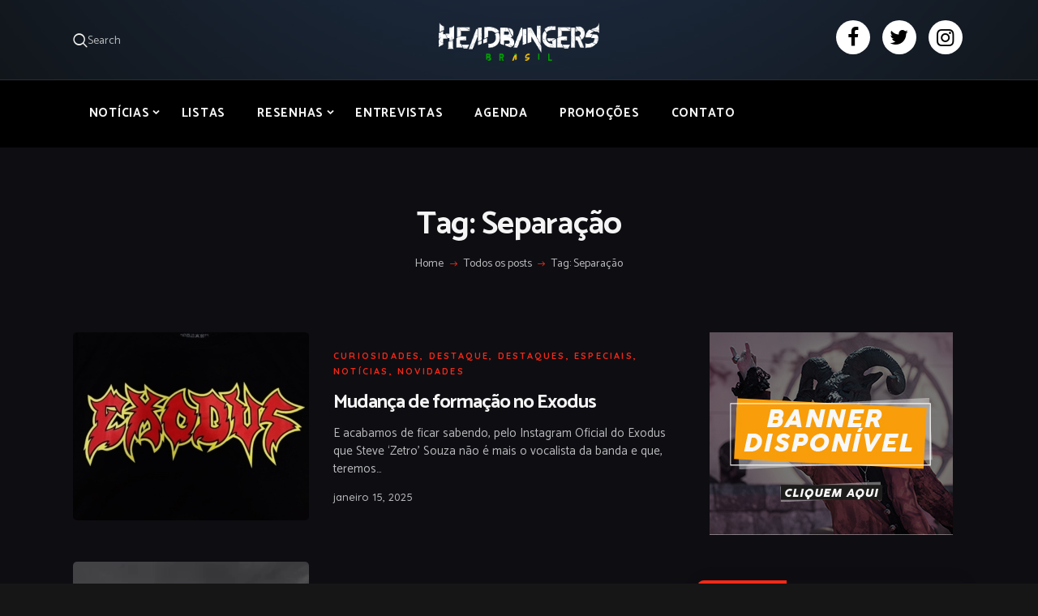

--- FILE ---
content_type: text/html; charset=UTF-8
request_url: https://headbangersbr.com/tags/separacao/
body_size: 23843
content:
<!DOCTYPE html>
<html dir="ltr" lang="pt-BR" prefix="og: https://ogp.me/ns#" class="no-js scheme_dark">
<head><style>img.lazy{min-height:1px}</style><link href="https://headbangersbr.com/wp-content/plugins/w3-total-cache/pub/js/lazyload.min.js" as="script">
			<meta charset="UTF-8">
		<meta name="viewport" content="width=device-width, initial-scale=1, maximum-scale=1">
		<meta name="format-detection" content="telephone=no">
		<link rel="profile" href="//gmpg.org/xfn/11">
		<link rel="pingback" href="https://headbangersbr.com/xmlrpc.php">
		<title>Separação - Headbangers Brasil</title>

		<!-- All in One SEO 4.8.5 - aioseo.com -->
	<meta name="robots" content="max-image-preview:large" />
	<link rel="canonical" href="https://headbangersbr.com/tags/separacao/" />
	<meta name="generator" content="All in One SEO (AIOSEO) 4.8.5" />
		<script type="application/ld+json" class="aioseo-schema">
			{"@context":"https:\/\/schema.org","@graph":[{"@type":"BreadcrumbList","@id":"https:\/\/headbangersbr.com\/tags\/separacao\/#breadcrumblist","itemListElement":[{"@type":"ListItem","@id":"https:\/\/headbangersbr.com#listItem","position":1,"name":"Home","item":"https:\/\/headbangersbr.com","nextItem":{"@type":"ListItem","@id":"https:\/\/headbangersbr.com\/tags\/separacao\/#listItem","name":"Separa\u00e7\u00e3o"}},{"@type":"ListItem","@id":"https:\/\/headbangersbr.com\/tags\/separacao\/#listItem","position":2,"name":"Separa\u00e7\u00e3o","previousItem":{"@type":"ListItem","@id":"https:\/\/headbangersbr.com#listItem","name":"Home"}}]},{"@type":"CollectionPage","@id":"https:\/\/headbangersbr.com\/tags\/separacao\/#collectionpage","url":"https:\/\/headbangersbr.com\/tags\/separacao\/","name":"Separa\u00e7\u00e3o - Headbangers Brasil","inLanguage":"pt-BR","isPartOf":{"@id":"https:\/\/headbangersbr.com\/#website"},"breadcrumb":{"@id":"https:\/\/headbangersbr.com\/tags\/separacao\/#breadcrumblist"}},{"@type":"Organization","@id":"https:\/\/headbangersbr.com\/#organization","name":"Headbangers Brasil","url":"https:\/\/headbangersbr.com\/","logo":{"@type":"ImageObject","url":"https:\/\/headbangersbr.com\/wp-content\/uploads\/2023\/10\/headbangers-logo-1.webp","@id":"https:\/\/headbangersbr.com\/tags\/separacao\/#organizationLogo","width":2183,"height":541},"image":{"@id":"https:\/\/headbangersbr.com\/tags\/separacao\/#organizationLogo"},"sameAs":["https:\/\/www.facebook.com\/headbangersbr","https:\/\/twitter.com\/BrHeadbangers","https:\/\/www.instagram.com\/headbangers_br\/"]},{"@type":"WebSite","@id":"https:\/\/headbangersbr.com\/#website","url":"https:\/\/headbangersbr.com\/","name":"Headbangers Brasil","inLanguage":"pt-BR","publisher":{"@id":"https:\/\/headbangersbr.com\/#organization"}}]}
		</script>
		<!-- All in One SEO -->

<link rel='dns-prefetch' href='//stats.wp.com' />
<link rel='dns-prefetch' href='//maxcdn.bootstrapcdn.com' />
<link rel='dns-prefetch' href='//fonts.googleapis.com' />
<link rel="alternate" type="application/rss+xml" title="Feed para Headbangers Brasil &raquo;" href="https://headbangersbr.com/feed/" />
<link rel="alternate" type="application/rss+xml" title="Feed de comentários para Headbangers Brasil &raquo;" href="https://headbangersbr.com/comments/feed/" />
<link rel="alternate" type="application/rss+xml" title="Feed de tag para Headbangers Brasil &raquo; Separação" href="https://headbangersbr.com/tags/separacao/feed/" />
<meta property="og:site_name" content="Headbangers Brasil" />
			<meta property="og:description" content="" />
			<meta property="og:type" content="website" />				<meta property="og:image" content="//headbangersbr.com/wp-content/uploads/2023/10/headbangers-logo-1.webp" />
						<!-- This site uses the Google Analytics by MonsterInsights plugin v9.10.0 - Using Analytics tracking - https://www.monsterinsights.com/ -->
							<script src="//www.googletagmanager.com/gtag/js?id=G-1EW2VDBMNC"  data-cfasync="false" data-wpfc-render="false" type="text/javascript" async></script>
			<script data-cfasync="false" data-wpfc-render="false" type="text/javascript">
				var mi_version = '9.10.0';
				var mi_track_user = true;
				var mi_no_track_reason = '';
								var MonsterInsightsDefaultLocations = {"page_location":"https:\/\/headbangersbr.com\/tags\/separacao\/"};
								if ( typeof MonsterInsightsPrivacyGuardFilter === 'function' ) {
					var MonsterInsightsLocations = (typeof MonsterInsightsExcludeQuery === 'object') ? MonsterInsightsPrivacyGuardFilter( MonsterInsightsExcludeQuery ) : MonsterInsightsPrivacyGuardFilter( MonsterInsightsDefaultLocations );
				} else {
					var MonsterInsightsLocations = (typeof MonsterInsightsExcludeQuery === 'object') ? MonsterInsightsExcludeQuery : MonsterInsightsDefaultLocations;
				}

								var disableStrs = [
										'ga-disable-G-1EW2VDBMNC',
									];

				/* Function to detect opted out users */
				function __gtagTrackerIsOptedOut() {
					for (var index = 0; index < disableStrs.length; index++) {
						if (document.cookie.indexOf(disableStrs[index] + '=true') > -1) {
							return true;
						}
					}

					return false;
				}

				/* Disable tracking if the opt-out cookie exists. */
				if (__gtagTrackerIsOptedOut()) {
					for (var index = 0; index < disableStrs.length; index++) {
						window[disableStrs[index]] = true;
					}
				}

				/* Opt-out function */
				function __gtagTrackerOptout() {
					for (var index = 0; index < disableStrs.length; index++) {
						document.cookie = disableStrs[index] + '=true; expires=Thu, 31 Dec 2099 23:59:59 UTC; path=/';
						window[disableStrs[index]] = true;
					}
				}

				if ('undefined' === typeof gaOptout) {
					function gaOptout() {
						__gtagTrackerOptout();
					}
				}
								window.dataLayer = window.dataLayer || [];

				window.MonsterInsightsDualTracker = {
					helpers: {},
					trackers: {},
				};
				if (mi_track_user) {
					function __gtagDataLayer() {
						dataLayer.push(arguments);
					}

					function __gtagTracker(type, name, parameters) {
						if (!parameters) {
							parameters = {};
						}

						if (parameters.send_to) {
							__gtagDataLayer.apply(null, arguments);
							return;
						}

						if (type === 'event') {
														parameters.send_to = monsterinsights_frontend.v4_id;
							var hookName = name;
							if (typeof parameters['event_category'] !== 'undefined') {
								hookName = parameters['event_category'] + ':' + name;
							}

							if (typeof MonsterInsightsDualTracker.trackers[hookName] !== 'undefined') {
								MonsterInsightsDualTracker.trackers[hookName](parameters);
							} else {
								__gtagDataLayer('event', name, parameters);
							}
							
						} else {
							__gtagDataLayer.apply(null, arguments);
						}
					}

					__gtagTracker('js', new Date());
					__gtagTracker('set', {
						'developer_id.dZGIzZG': true,
											});
					if ( MonsterInsightsLocations.page_location ) {
						__gtagTracker('set', MonsterInsightsLocations);
					}
										__gtagTracker('config', 'G-1EW2VDBMNC', {"forceSSL":"true","link_attribution":"true"} );
										window.gtag = __gtagTracker;										(function () {
						/* https://developers.google.com/analytics/devguides/collection/analyticsjs/ */
						/* ga and __gaTracker compatibility shim. */
						var noopfn = function () {
							return null;
						};
						var newtracker = function () {
							return new Tracker();
						};
						var Tracker = function () {
							return null;
						};
						var p = Tracker.prototype;
						p.get = noopfn;
						p.set = noopfn;
						p.send = function () {
							var args = Array.prototype.slice.call(arguments);
							args.unshift('send');
							__gaTracker.apply(null, args);
						};
						var __gaTracker = function () {
							var len = arguments.length;
							if (len === 0) {
								return;
							}
							var f = arguments[len - 1];
							if (typeof f !== 'object' || f === null || typeof f.hitCallback !== 'function') {
								if ('send' === arguments[0]) {
									var hitConverted, hitObject = false, action;
									if ('event' === arguments[1]) {
										if ('undefined' !== typeof arguments[3]) {
											hitObject = {
												'eventAction': arguments[3],
												'eventCategory': arguments[2],
												'eventLabel': arguments[4],
												'value': arguments[5] ? arguments[5] : 1,
											}
										}
									}
									if ('pageview' === arguments[1]) {
										if ('undefined' !== typeof arguments[2]) {
											hitObject = {
												'eventAction': 'page_view',
												'page_path': arguments[2],
											}
										}
									}
									if (typeof arguments[2] === 'object') {
										hitObject = arguments[2];
									}
									if (typeof arguments[5] === 'object') {
										Object.assign(hitObject, arguments[5]);
									}
									if ('undefined' !== typeof arguments[1].hitType) {
										hitObject = arguments[1];
										if ('pageview' === hitObject.hitType) {
											hitObject.eventAction = 'page_view';
										}
									}
									if (hitObject) {
										action = 'timing' === arguments[1].hitType ? 'timing_complete' : hitObject.eventAction;
										hitConverted = mapArgs(hitObject);
										__gtagTracker('event', action, hitConverted);
									}
								}
								return;
							}

							function mapArgs(args) {
								var arg, hit = {};
								var gaMap = {
									'eventCategory': 'event_category',
									'eventAction': 'event_action',
									'eventLabel': 'event_label',
									'eventValue': 'event_value',
									'nonInteraction': 'non_interaction',
									'timingCategory': 'event_category',
									'timingVar': 'name',
									'timingValue': 'value',
									'timingLabel': 'event_label',
									'page': 'page_path',
									'location': 'page_location',
									'title': 'page_title',
									'referrer' : 'page_referrer',
								};
								for (arg in args) {
																		if (!(!args.hasOwnProperty(arg) || !gaMap.hasOwnProperty(arg))) {
										hit[gaMap[arg]] = args[arg];
									} else {
										hit[arg] = args[arg];
									}
								}
								return hit;
							}

							try {
								f.hitCallback();
							} catch (ex) {
							}
						};
						__gaTracker.create = newtracker;
						__gaTracker.getByName = newtracker;
						__gaTracker.getAll = function () {
							return [];
						};
						__gaTracker.remove = noopfn;
						__gaTracker.loaded = true;
						window['__gaTracker'] = __gaTracker;
					})();
									} else {
										console.log("");
					(function () {
						function __gtagTracker() {
							return null;
						}

						window['__gtagTracker'] = __gtagTracker;
						window['gtag'] = __gtagTracker;
					})();
									}
			</script>
							<!-- / Google Analytics by MonsterInsights -->
		<!-- headbangersbr.com is managing ads with Advanced Ads 2.0.10 – https://wpadvancedads.com/ --><script id="headb-ready">
			window.advanced_ads_ready=function(e,a){a=a||"complete";var d=function(e){return"interactive"===a?"loading"!==e:"complete"===e};d(document.readyState)?e():document.addEventListener("readystatechange",(function(a){d(a.target.readyState)&&e()}),{once:"interactive"===a})},window.advanced_ads_ready_queue=window.advanced_ads_ready_queue||[];		</script>
		<style id='wp-img-auto-sizes-contain-inline-css' type='text/css'>
img:is([sizes=auto i],[sizes^="auto," i]){contain-intrinsic-size:3000px 1500px}
/*# sourceURL=wp-img-auto-sizes-contain-inline-css */
</style>
<link property="stylesheet" rel='stylesheet' id='sbi_styles-css' href='https://headbangersbr.com/wp-content/plugins/instagram-feed/css/sbi-styles.min.css?ver=6.10.0' type='text/css' media='all' />
<style id='wp-emoji-styles-inline-css' type='text/css'>

	img.wp-smiley, img.emoji {
		display: inline !important;
		border: none !important;
		box-shadow: none !important;
		height: 1em !important;
		width: 1em !important;
		margin: 0 0.07em !important;
		vertical-align: -0.1em !important;
		background: none !important;
		padding: 0 !important;
	}
/*# sourceURL=wp-emoji-styles-inline-css */
</style>
<style id='wp-block-library-inline-css' type='text/css'>
:root{--wp-block-synced-color:#7a00df;--wp-block-synced-color--rgb:122,0,223;--wp-bound-block-color:var(--wp-block-synced-color);--wp-editor-canvas-background:#ddd;--wp-admin-theme-color:#007cba;--wp-admin-theme-color--rgb:0,124,186;--wp-admin-theme-color-darker-10:#006ba1;--wp-admin-theme-color-darker-10--rgb:0,107,160.5;--wp-admin-theme-color-darker-20:#005a87;--wp-admin-theme-color-darker-20--rgb:0,90,135;--wp-admin-border-width-focus:2px}@media (min-resolution:192dpi){:root{--wp-admin-border-width-focus:1.5px}}.wp-element-button{cursor:pointer}:root .has-very-light-gray-background-color{background-color:#eee}:root .has-very-dark-gray-background-color{background-color:#313131}:root .has-very-light-gray-color{color:#eee}:root .has-very-dark-gray-color{color:#313131}:root .has-vivid-green-cyan-to-vivid-cyan-blue-gradient-background{background:linear-gradient(135deg,#00d084,#0693e3)}:root .has-purple-crush-gradient-background{background:linear-gradient(135deg,#34e2e4,#4721fb 50%,#ab1dfe)}:root .has-hazy-dawn-gradient-background{background:linear-gradient(135deg,#faaca8,#dad0ec)}:root .has-subdued-olive-gradient-background{background:linear-gradient(135deg,#fafae1,#67a671)}:root .has-atomic-cream-gradient-background{background:linear-gradient(135deg,#fdd79a,#004a59)}:root .has-nightshade-gradient-background{background:linear-gradient(135deg,#330968,#31cdcf)}:root .has-midnight-gradient-background{background:linear-gradient(135deg,#020381,#2874fc)}:root{--wp--preset--font-size--normal:16px;--wp--preset--font-size--huge:42px}.has-regular-font-size{font-size:1em}.has-larger-font-size{font-size:2.625em}.has-normal-font-size{font-size:var(--wp--preset--font-size--normal)}.has-huge-font-size{font-size:var(--wp--preset--font-size--huge)}.has-text-align-center{text-align:center}.has-text-align-left{text-align:left}.has-text-align-right{text-align:right}.has-fit-text{white-space:nowrap!important}#end-resizable-editor-section{display:none}.aligncenter{clear:both}.items-justified-left{justify-content:flex-start}.items-justified-center{justify-content:center}.items-justified-right{justify-content:flex-end}.items-justified-space-between{justify-content:space-between}.screen-reader-text{border:0;clip-path:inset(50%);height:1px;margin:-1px;overflow:hidden;padding:0;position:absolute;width:1px;word-wrap:normal!important}.screen-reader-text:focus{background-color:#ddd;clip-path:none;color:#444;display:block;font-size:1em;height:auto;left:5px;line-height:normal;padding:15px 23px 14px;text-decoration:none;top:5px;width:auto;z-index:100000}html :where(.has-border-color){border-style:solid}html :where([style*=border-top-color]){border-top-style:solid}html :where([style*=border-right-color]){border-right-style:solid}html :where([style*=border-bottom-color]){border-bottom-style:solid}html :where([style*=border-left-color]){border-left-style:solid}html :where([style*=border-width]){border-style:solid}html :where([style*=border-top-width]){border-top-style:solid}html :where([style*=border-right-width]){border-right-style:solid}html :where([style*=border-bottom-width]){border-bottom-style:solid}html :where([style*=border-left-width]){border-left-style:solid}html :where(img[class*=wp-image-]){height:auto;max-width:100%}:where(figure){margin:0 0 1em}html :where(.is-position-sticky){--wp-admin--admin-bar--position-offset:var(--wp-admin--admin-bar--height,0px)}@media screen and (max-width:600px){html :where(.is-position-sticky){--wp-admin--admin-bar--position-offset:0px}}

/*# sourceURL=wp-block-library-inline-css */
</style><style id='global-styles-inline-css' type='text/css'>
:root{--wp--preset--aspect-ratio--square: 1;--wp--preset--aspect-ratio--4-3: 4/3;--wp--preset--aspect-ratio--3-4: 3/4;--wp--preset--aspect-ratio--3-2: 3/2;--wp--preset--aspect-ratio--2-3: 2/3;--wp--preset--aspect-ratio--16-9: 16/9;--wp--preset--aspect-ratio--9-16: 9/16;--wp--preset--color--black: #000000;--wp--preset--color--cyan-bluish-gray: #abb8c3;--wp--preset--color--white: #ffffff;--wp--preset--color--pale-pink: #f78da7;--wp--preset--color--vivid-red: #cf2e2e;--wp--preset--color--luminous-vivid-orange: #ff6900;--wp--preset--color--luminous-vivid-amber: #fcb900;--wp--preset--color--light-green-cyan: #7bdcb5;--wp--preset--color--vivid-green-cyan: #00d084;--wp--preset--color--pale-cyan-blue: #8ed1fc;--wp--preset--color--vivid-cyan-blue: #0693e3;--wp--preset--color--vivid-purple: #9b51e0;--wp--preset--gradient--vivid-cyan-blue-to-vivid-purple: linear-gradient(135deg,rgb(6,147,227) 0%,rgb(155,81,224) 100%);--wp--preset--gradient--light-green-cyan-to-vivid-green-cyan: linear-gradient(135deg,rgb(122,220,180) 0%,rgb(0,208,130) 100%);--wp--preset--gradient--luminous-vivid-amber-to-luminous-vivid-orange: linear-gradient(135deg,rgb(252,185,0) 0%,rgb(255,105,0) 100%);--wp--preset--gradient--luminous-vivid-orange-to-vivid-red: linear-gradient(135deg,rgb(255,105,0) 0%,rgb(207,46,46) 100%);--wp--preset--gradient--very-light-gray-to-cyan-bluish-gray: linear-gradient(135deg,rgb(238,238,238) 0%,rgb(169,184,195) 100%);--wp--preset--gradient--cool-to-warm-spectrum: linear-gradient(135deg,rgb(74,234,220) 0%,rgb(151,120,209) 20%,rgb(207,42,186) 40%,rgb(238,44,130) 60%,rgb(251,105,98) 80%,rgb(254,248,76) 100%);--wp--preset--gradient--blush-light-purple: linear-gradient(135deg,rgb(255,206,236) 0%,rgb(152,150,240) 100%);--wp--preset--gradient--blush-bordeaux: linear-gradient(135deg,rgb(254,205,165) 0%,rgb(254,45,45) 50%,rgb(107,0,62) 100%);--wp--preset--gradient--luminous-dusk: linear-gradient(135deg,rgb(255,203,112) 0%,rgb(199,81,192) 50%,rgb(65,88,208) 100%);--wp--preset--gradient--pale-ocean: linear-gradient(135deg,rgb(255,245,203) 0%,rgb(182,227,212) 50%,rgb(51,167,181) 100%);--wp--preset--gradient--electric-grass: linear-gradient(135deg,rgb(202,248,128) 0%,rgb(113,206,126) 100%);--wp--preset--gradient--midnight: linear-gradient(135deg,rgb(2,3,129) 0%,rgb(40,116,252) 100%);--wp--preset--font-size--small: 13px;--wp--preset--font-size--medium: 20px;--wp--preset--font-size--large: 36px;--wp--preset--font-size--x-large: 42px;--wp--preset--spacing--20: 0.44rem;--wp--preset--spacing--30: 0.67rem;--wp--preset--spacing--40: 1rem;--wp--preset--spacing--50: 1.5rem;--wp--preset--spacing--60: 2.25rem;--wp--preset--spacing--70: 3.38rem;--wp--preset--spacing--80: 5.06rem;--wp--preset--shadow--natural: 6px 6px 9px rgba(0, 0, 0, 0.2);--wp--preset--shadow--deep: 12px 12px 50px rgba(0, 0, 0, 0.4);--wp--preset--shadow--sharp: 6px 6px 0px rgba(0, 0, 0, 0.2);--wp--preset--shadow--outlined: 6px 6px 0px -3px rgb(255, 255, 255), 6px 6px rgb(0, 0, 0);--wp--preset--shadow--crisp: 6px 6px 0px rgb(0, 0, 0);}:where(.is-layout-flex){gap: 0.5em;}:where(.is-layout-grid){gap: 0.5em;}body .is-layout-flex{display: flex;}.is-layout-flex{flex-wrap: wrap;align-items: center;}.is-layout-flex > :is(*, div){margin: 0;}body .is-layout-grid{display: grid;}.is-layout-grid > :is(*, div){margin: 0;}:where(.wp-block-columns.is-layout-flex){gap: 2em;}:where(.wp-block-columns.is-layout-grid){gap: 2em;}:where(.wp-block-post-template.is-layout-flex){gap: 1.25em;}:where(.wp-block-post-template.is-layout-grid){gap: 1.25em;}.has-black-color{color: var(--wp--preset--color--black) !important;}.has-cyan-bluish-gray-color{color: var(--wp--preset--color--cyan-bluish-gray) !important;}.has-white-color{color: var(--wp--preset--color--white) !important;}.has-pale-pink-color{color: var(--wp--preset--color--pale-pink) !important;}.has-vivid-red-color{color: var(--wp--preset--color--vivid-red) !important;}.has-luminous-vivid-orange-color{color: var(--wp--preset--color--luminous-vivid-orange) !important;}.has-luminous-vivid-amber-color{color: var(--wp--preset--color--luminous-vivid-amber) !important;}.has-light-green-cyan-color{color: var(--wp--preset--color--light-green-cyan) !important;}.has-vivid-green-cyan-color{color: var(--wp--preset--color--vivid-green-cyan) !important;}.has-pale-cyan-blue-color{color: var(--wp--preset--color--pale-cyan-blue) !important;}.has-vivid-cyan-blue-color{color: var(--wp--preset--color--vivid-cyan-blue) !important;}.has-vivid-purple-color{color: var(--wp--preset--color--vivid-purple) !important;}.has-black-background-color{background-color: var(--wp--preset--color--black) !important;}.has-cyan-bluish-gray-background-color{background-color: var(--wp--preset--color--cyan-bluish-gray) !important;}.has-white-background-color{background-color: var(--wp--preset--color--white) !important;}.has-pale-pink-background-color{background-color: var(--wp--preset--color--pale-pink) !important;}.has-vivid-red-background-color{background-color: var(--wp--preset--color--vivid-red) !important;}.has-luminous-vivid-orange-background-color{background-color: var(--wp--preset--color--luminous-vivid-orange) !important;}.has-luminous-vivid-amber-background-color{background-color: var(--wp--preset--color--luminous-vivid-amber) !important;}.has-light-green-cyan-background-color{background-color: var(--wp--preset--color--light-green-cyan) !important;}.has-vivid-green-cyan-background-color{background-color: var(--wp--preset--color--vivid-green-cyan) !important;}.has-pale-cyan-blue-background-color{background-color: var(--wp--preset--color--pale-cyan-blue) !important;}.has-vivid-cyan-blue-background-color{background-color: var(--wp--preset--color--vivid-cyan-blue) !important;}.has-vivid-purple-background-color{background-color: var(--wp--preset--color--vivid-purple) !important;}.has-black-border-color{border-color: var(--wp--preset--color--black) !important;}.has-cyan-bluish-gray-border-color{border-color: var(--wp--preset--color--cyan-bluish-gray) !important;}.has-white-border-color{border-color: var(--wp--preset--color--white) !important;}.has-pale-pink-border-color{border-color: var(--wp--preset--color--pale-pink) !important;}.has-vivid-red-border-color{border-color: var(--wp--preset--color--vivid-red) !important;}.has-luminous-vivid-orange-border-color{border-color: var(--wp--preset--color--luminous-vivid-orange) !important;}.has-luminous-vivid-amber-border-color{border-color: var(--wp--preset--color--luminous-vivid-amber) !important;}.has-light-green-cyan-border-color{border-color: var(--wp--preset--color--light-green-cyan) !important;}.has-vivid-green-cyan-border-color{border-color: var(--wp--preset--color--vivid-green-cyan) !important;}.has-pale-cyan-blue-border-color{border-color: var(--wp--preset--color--pale-cyan-blue) !important;}.has-vivid-cyan-blue-border-color{border-color: var(--wp--preset--color--vivid-cyan-blue) !important;}.has-vivid-purple-border-color{border-color: var(--wp--preset--color--vivid-purple) !important;}.has-vivid-cyan-blue-to-vivid-purple-gradient-background{background: var(--wp--preset--gradient--vivid-cyan-blue-to-vivid-purple) !important;}.has-light-green-cyan-to-vivid-green-cyan-gradient-background{background: var(--wp--preset--gradient--light-green-cyan-to-vivid-green-cyan) !important;}.has-luminous-vivid-amber-to-luminous-vivid-orange-gradient-background{background: var(--wp--preset--gradient--luminous-vivid-amber-to-luminous-vivid-orange) !important;}.has-luminous-vivid-orange-to-vivid-red-gradient-background{background: var(--wp--preset--gradient--luminous-vivid-orange-to-vivid-red) !important;}.has-very-light-gray-to-cyan-bluish-gray-gradient-background{background: var(--wp--preset--gradient--very-light-gray-to-cyan-bluish-gray) !important;}.has-cool-to-warm-spectrum-gradient-background{background: var(--wp--preset--gradient--cool-to-warm-spectrum) !important;}.has-blush-light-purple-gradient-background{background: var(--wp--preset--gradient--blush-light-purple) !important;}.has-blush-bordeaux-gradient-background{background: var(--wp--preset--gradient--blush-bordeaux) !important;}.has-luminous-dusk-gradient-background{background: var(--wp--preset--gradient--luminous-dusk) !important;}.has-pale-ocean-gradient-background{background: var(--wp--preset--gradient--pale-ocean) !important;}.has-electric-grass-gradient-background{background: var(--wp--preset--gradient--electric-grass) !important;}.has-midnight-gradient-background{background: var(--wp--preset--gradient--midnight) !important;}.has-small-font-size{font-size: var(--wp--preset--font-size--small) !important;}.has-medium-font-size{font-size: var(--wp--preset--font-size--medium) !important;}.has-large-font-size{font-size: var(--wp--preset--font-size--large) !important;}.has-x-large-font-size{font-size: var(--wp--preset--font-size--x-large) !important;}
/*# sourceURL=global-styles-inline-css */
</style>

<style id='classic-theme-styles-inline-css' type='text/css'>
/*! This file is auto-generated */
.wp-block-button__link{color:#fff;background-color:#32373c;border-radius:9999px;box-shadow:none;text-decoration:none;padding:calc(.667em + 2px) calc(1.333em + 2px);font-size:1.125em}.wp-block-file__button{background:#32373c;color:#fff;text-decoration:none}
/*# sourceURL=/wp-includes/css/classic-themes.min.css */
</style>
<link property="stylesheet" rel='stylesheet' id='contact-form-7-css' href='https://headbangersbr.com/wp-content/plugins/contact-form-7/includes/css/styles.css?ver=6.1.4' type='text/css' media='all' />
<link property="stylesheet" rel='stylesheet' id='esg-plugin-settings-css' href='https://headbangersbr.com/wp-content/plugins/essential-grid/public/assets/css/settings.css?ver=3.1.1' type='text/css' media='all' />
<link property="stylesheet" rel='stylesheet' id='tp-fontello-css' href='https://headbangersbr.com/wp-content/plugins/essential-grid/public/assets/font/fontello/css/fontello.css?ver=3.1.1' type='text/css' media='all' />
<link property="stylesheet" rel='stylesheet' id='trx_addons-icons-css' href='https://headbangersbr.com/wp-content/plugins/trx_addons/css/font-icons/css/trx_addons_icons-embedded.css' type='text/css' media='all' />
<link property="stylesheet" rel='stylesheet' id='swiperslider-css' href='https://headbangersbr.com/wp-content/plugins/trx_addons/js/swiper/swiper.min.css' type='text/css' media='all' />
<link property="stylesheet" rel='stylesheet' id='magnific-popup-css' href='https://headbangersbr.com/wp-content/plugins/trx_addons/js/magnific/magnific-popup.min.css' type='text/css' media='all' />
<link property="stylesheet" rel='stylesheet' id='trx_addons-css' href='https://headbangersbr.com/wp-content/plugins/trx_addons/css/trx_addons.css' type='text/css' media='all' />
<link property="stylesheet" rel='stylesheet' id='trx_addons-animation-css' href='https://headbangersbr.com/wp-content/plugins/trx_addons/css/trx_addons.animation.min.css' type='text/css' media='all' />
<link property="stylesheet" rel='stylesheet' id='cff-css' href='https://headbangersbr.com/wp-content/plugins/custom-facebook-feed/assets/css/cff-style.min.css?ver=4.3.4' type='text/css' media='all' />
<link property="stylesheet" rel='stylesheet' id='sb-font-awesome-css' href='https://maxcdn.bootstrapcdn.com/font-awesome/4.7.0/css/font-awesome.min.css?ver=6.9' type='text/css' media='all' />
<link property="stylesheet" rel='stylesheet' id='bazinga-parent-style-css' href='https://headbangersbr.com/wp-content/themes/bazinga/style.css?ver=6.9' type='text/css' media='all' />
<link property="stylesheet" rel='stylesheet' id='bazinga-child-style-css' href='https://headbangersbr.com/wp-content/themes/bazinga-child/style.css?ver=6.9' type='text/css' media='all' />
<link property="stylesheet" rel='stylesheet' id='fontawesome-css-css' href='https://maxcdn.bootstrapcdn.com/font-awesome/4.7.0/css/font-awesome.min.css?ver=4.7.0' type='text/css' media='all' />
<link property="stylesheet" rel='stylesheet' id='wpgdprc-front-css-css' href='https://headbangersbr.com/wp-content/plugins/wp-gdpr-compliance/Assets/css/front.css?ver=1706546352' type='text/css' media='all' />
<style id='wpgdprc-front-css-inline-css' type='text/css'>
:root{--wp-gdpr--bar--background-color: #000000;--wp-gdpr--bar--color: #ffffff;--wp-gdpr--button--background-color: #000000;--wp-gdpr--button--background-color--darken: #000000;--wp-gdpr--button--color: #ffffff;}
/*# sourceURL=wpgdprc-front-css-inline-css */
</style>
<link property="stylesheet" rel='stylesheet' id='bazinga-font-google_fonts-css' href='https://fonts.googleapis.com/css?family=Roboto:300,300italic,400,400italic,700,700italic|Catamaran:300,400,500,600,700,800|Quicksand:300,400,500,700&#038;subset=latin,latin-ext' type='text/css' media='all' />
<link property="stylesheet" rel='stylesheet' id='fontello-icons-css' href='https://headbangersbr.com/wp-content/themes/bazinga/css/font-icons/css/fontello-embedded.css' type='text/css' media='all' />
<link property="stylesheet" rel='stylesheet' id='bazinga-main-css' href='https://headbangersbr.com/wp-content/themes/bazinga/style.css' type='text/css' media='all' />
<link property="stylesheet" rel='stylesheet' id='bazinga-colors-css' href='https://headbangersbr.com/wp-content/themes/bazinga/css/__colors.css' type='text/css' media='all' />
<link property="stylesheet" rel='stylesheet' id='mediaelement-css' href='https://headbangersbr.com/wp-includes/js/mediaelement/mediaelementplayer-legacy.min.css?ver=4.2.17' type='text/css' media='all' />
<link property="stylesheet" rel='stylesheet' id='wp-mediaelement-css' href='https://headbangersbr.com/wp-includes/js/mediaelement/wp-mediaelement.min.css?ver=6.9' type='text/css' media='all' />
<link property="stylesheet" rel='stylesheet' id='bazinga-child-css' href='https://headbangersbr.com/wp-content/themes/bazinga-child/style.css' type='text/css' media='all' />
<link property="stylesheet" rel='stylesheet' id='trx_addons-responsive-css' href='https://headbangersbr.com/wp-content/plugins/trx_addons/css/trx_addons.responsive.css' type='text/css' media='all' />
<link property="stylesheet" rel='stylesheet' id='bazinga-responsive-css' href='https://headbangersbr.com/wp-content/themes/bazinga/css/responsive.css' type='text/css' media='all' />
<script type="text/javascript" src="https://headbangersbr.com/wp-content/plugins/google-analytics-for-wordpress/assets/js/frontend-gtag.min.js?ver=9.10.0" id="monsterinsights-frontend-script-js" async="async" data-wp-strategy="async"></script>
<script data-cfasync="false" data-wpfc-render="false" type="text/javascript" id='monsterinsights-frontend-script-js-extra'>/* <![CDATA[ */
var monsterinsights_frontend = {"js_events_tracking":"true","download_extensions":"doc,pdf,ppt,zip,xls,docx,pptx,xlsx","inbound_paths":"[]","home_url":"https:\/\/headbangersbr.com","hash_tracking":"false","v4_id":"G-1EW2VDBMNC"};/* ]]> */
</script>
<script type="text/javascript" src="https://headbangersbr.com/wp-includes/js/jquery/jquery.min.js?ver=3.7.1" id="jquery-core-js"></script>
<script type="text/javascript" src="https://headbangersbr.com/wp-includes/js/jquery/jquery-migrate.min.js?ver=3.4.1" id="jquery-migrate-js"></script>
<script type="text/javascript" id="wpgdprc-front-js-js-extra">
/* <![CDATA[ */
var wpgdprcFront = {"ajaxUrl":"https://headbangersbr.com/wp-admin/admin-ajax.php","ajaxNonce":"8f3a5ef546","ajaxArg":"security","pluginPrefix":"wpgdprc","blogId":"1","isMultiSite":"","locale":"pt_BR","showSignUpModal":"","showFormModal":"","cookieName":"wpgdprc-consent","consentVersion":"","path":"/","prefix":"wpgdprc"};
//# sourceURL=wpgdprc-front-js-js-extra
/* ]]> */
</script>
<script type="text/javascript" src="https://headbangersbr.com/wp-content/plugins/wp-gdpr-compliance/Assets/js/front.min.js?ver=1706546352" id="wpgdprc-front-js-js"></script>
<script></script><link rel="https://api.w.org/" href="https://headbangersbr.com/wp-json/" /><link rel="alternate" title="JSON" type="application/json" href="https://headbangersbr.com/wp-json/wp/v2/tags/4494" /><link rel="EditURI" type="application/rsd+xml" title="RSD" href="https://headbangersbr.com/xmlrpc.php?rsd" />
<meta name="generator" content="WordPress 6.9" />
<script data-ad-client="ca-pub-4094393251945639" async src="https://pagead2.googlesyndication.com/pagead/js/adsbygoogle.js"></script>
<meta name="google-adsense-account" content="ca-pub-4094393251945639" />
	<style>img#wpstats{display:none}</style>
		<meta name="generator" content="Powered by WPBakery Page Builder - drag and drop page builder for WordPress."/>
<style type="text/css" id="custom-background-css">
body.custom-background { background-color: #161616; }
</style>
	<style>ins.adsbygoogle { background-color: transparent; padding: 0; }</style><script  async src="https://pagead2.googlesyndication.com/pagead/js/adsbygoogle.js?client=ca-pub-4094393251945639" crossorigin="anonymous"></script><link rel="icon" href="https://headbangersbr.com/wp-content/uploads/2023/10/cropped-headbangers-favicon-1-32x32.webp" sizes="32x32" />
<link rel="icon" href="https://headbangersbr.com/wp-content/uploads/2023/10/cropped-headbangers-favicon-1-192x192.webp" sizes="192x192" />
<link rel="apple-touch-icon" href="https://headbangersbr.com/wp-content/uploads/2023/10/cropped-headbangers-favicon-1-180x180.webp" />
<meta name="msapplication-TileImage" content="https://headbangersbr.com/wp-content/uploads/2023/10/cropped-headbangers-favicon-1-270x270.webp" />
<script type="text/JavaScript">
//courtesy of BoogieJack.com
function killCopy(e){
return false
}
function reEnable(){
return true
}
document.onselectstart=new Function ("return false")
if (window.sidebar){
document.onmousedown=killCopy
document.onclick=reEnable
}
</script>
		<style type="text/css" id="wp-custom-css">
			/* OVERRIDES */
/* SOCIAL ICONS */
.sc_layouts_row_type_compact .socials_wrap .social_item {
    margin: 0 15px 0 0;
}

.sc_layouts_row_type_compact .socials_wrap .social_item .social_icon {
    font-size: 25px;
    width: auto;
    height: auto;
    line-height: inherit;
    -webkit-border-radius: 0;
    -ms-border-radius: 0;
    border-radius: 0;
}
.social_icon_twitter {
    background: #FFF !important;
	color: black !important;
    padding: 0.5rem;
    border-radius: 100% !important;
    display: inline-block !important;
    height: 25px !important;
    width: 25px !important;
}

.social_icon_facebook {
    background: #FFF !important;
	color: black !important;
    padding: 0.5rem;
    border-radius: 100% !important;
    display: inline-block !important;
    height: 25px !important;
    width: 25px !important;
}

.social_icon_instagramm {
    background: #FFF !important;
	color: black !important;
    padding: 0.5rem;
    border-radius: 100% !important;
    display: inline-block !important;
    height: 25px !important;
    width: 25px !important;
}


/* SEARCH PANEL */
.scheme_dark .sc_layouts_row_type_compact .search_wrap.search_style_normal .search_submit, .scheme_dark.sc_layouts_row_type_compact .search_wrap.search_style_normal .search_submit {
    color: #f4f4f4;
}

/* OCULTAR INFO */
.scheme_default .go-info .post_meta_item.post_categories {
    display: none;
}

.scheme_default .sc_recent_news .post_counters_item, .scheme_default .sc_recent_news .post_counters .post_counters_edit a {
    display: none;
}

.sc_recent_news .post_item .post_author {
    display: none;
}

.sc_blogger_modern .post_meta .post_meta_item.post_categories {
    display: none;
}

.post_counters_item {
    display: none;
}

.scheme_default .post_item_single .post_header .post_categories, .scheme_default .post_item_single .post_header .post_categories a {
    display: none;
}

.go-info .socials_share .socials_caption {
    display: none;
}
.socials_share.socials_wrap {
    margin: 0;
    display: none;
}

.mobile-menu-burger a span {
    color: white !important;
}
.mobile-search-icon button {
    color: white !important;
}
.go-info .post_meta_item.post_share {
    display: none;
}

.scheme_dark .go-info .post_meta_item.post_categories, .scheme_dark .go-info .post_meta_item.post_categories a {
    display: none;
}

.sc_recent_news_style_news-excerpt .post_item .post_info {
    display: none;
}

.page_wrap:before {
    display: none;
}

.flexslider {
    background: black !important;
    border: 4px solid black !important;
}

.wpb_posts_slider .flex-caption, .wpb_posts_slider .nivo-caption {
    background-color: black;
}

.flex-caption .post-title {
    margin-top: 1rem !important;
    display: block !important;
}

.flex-caption p {
    display: none !important;
}

form.mc4wp-form .mc4wp-form-fields input[type="text"] {
    width: 100%;
    vertical-align: top;
    -webkit-box-sizing: border-box;
    -ms-box-sizing: border-box;
    box-sizing: border-box;
    text-align: center;
}		</style>
		<noscript><style> .wpb_animate_when_almost_visible { opacity: 1; }</style></noscript><link property="stylesheet" rel='stylesheet' id='js_composer_front-css' href='https://headbangersbr.com/wp-content/plugins/js_composer/assets/css/js_composer.min.css?ver=8.4.1' type='text/css' media='all' />
</head>

<body class="archive tag tag-separacao tag-4494 custom-background wp-custom-logo wp-theme-bazinga wp-child-theme-bazinga-child body_tag scheme_dark blog_mode_blog body_style_wide  is_stream blog_style_excerpt sidebar_show sidebar_right trx_addons_present header_type_custom header_style_header-custom-467 header_position_default menu_style_top no_layout wpb-js-composer js-comp-ver-8.4.1 vc_responsive aa-prefix-headb-">

	
	
	<div class="body_wrap">

		<div class="page_wrap"><header class="top_panel top_panel_custom top_panel_custom_467 top_panel_custom_header-main without_bg_image"><div class="vc_row wpb_row vc_row-fluid vc_custom_1576783026033 vc_row-has-fill sc_layouts_row sc_layouts_row_type_compact sc_layouts_row_delimiter sc_layouts_hide_on_mobile scheme_dark"><div class="wpb_column vc_column_container vc_col-sm-12 sc_layouts_column sc_layouts_column_align_center sc_layouts_column_icons_position_left"><div class="vc_column-inner"><div class="wpb_wrapper"><div class="vc_empty_space"   style="height: 7px"><span class="vc_empty_space_inner"></span></div><div id="sc_content_492632102"
		class="sc_content color_style_default sc_content_default sc_content_width_1_1 sc_float_center"><div class="sc_content_container"><div class="vc_row wpb_row vc_inner vc_row-fluid vc_row-o-equal-height vc_row-o-content-middle vc_row-flex"><div class="wpb_column vc_column_container vc_col-sm-4 vc_col-xs-6 sc_layouts_column sc_layouts_column_align_left sc_layouts_column_icons_position_left"><div class="vc_column-inner"><div class="wpb_wrapper"><div class="sc_layouts_item"><div id="sc_layouts_search_2118834991" class="sc_layouts_search"><div class="search_wrap search_style_normal search_ajax layouts_search">
	<div class="search_form_wrap">
		<form role="search" method="get" class="search_form" action="https://headbangersbr.com/">
			<input type="text" class="search_field" placeholder="Search" value="" name="s">
			<button type="submit" class="search_submit trx_addons_icon-search"></button>
					</form>
	</div>
	<div class="search_results widget_area"><a href="#" class="search_results_close trx_addons_icon-cancel"></a><div class="search_results_content"></div></div></div></div><!-- /.sc_layouts_search --></div></div></div></div><div class="wpb_column vc_column_container vc_col-sm-4 vc_col-xs-6 sc_layouts_column sc_layouts_column_align_center sc_layouts_column_icons_position_left"><div class="vc_column-inner"><div class="wpb_wrapper"><div class="sc_layouts_item"><a href="https://headbangersbr.com/" id="sc_layouts_logo_683704964" class="sc_layouts_logo sc_layouts_logo_default"><img class="logo_image lazy" src="data:image/svg+xml,%3Csvg%20xmlns='http://www.w3.org/2000/svg'%20viewBox='0%200%202183%20541'%3E%3C/svg%3E" data-src="//headbangersbr.com/wp-content/uploads/2023/10/headbangers-logo-1.webp" alt="" width="2183" height="541"></a><!-- /.sc_layouts_logo --></div></div></div></div><div class="wpb_column vc_column_container vc_col-sm-4 sc_layouts_column sc_layouts_column_align_right sc_layouts_column_icons_position_left"><div class="vc_column-inner"><div class="wpb_wrapper"><div class="sc_layouts_item"><div  id="sc_socials_1156919665" 
		class="sc_socials sc_socials_default sc_align_none"><div class="socials_wrap"><a target="_blank" href="https://www.facebook.com/headbangersbr" class="social_item social_item_style_icons social_item_type_icons"><span class="social_icon social_icon_facebook"><span class="icon-facebook"></span></span></a><a target="_blank" href="https://twitter.com/BrHeadbangers" class="social_item social_item_style_icons social_item_type_icons"><span class="social_icon social_icon_twitter"><span class="icon-twitter"></span></span></a><a target="_blank" href="https://www.instagram.com/headbangers_br/" class="social_item social_item_style_icons social_item_type_icons"><span class="social_icon social_icon_instagramm"><span class="icon-instagramm"></span></span></a></div><!-- /.socials_wrap --></div><!-- /.sc_socials --></div></div></div></div></div></div></div><!-- /.sc_content --><div class="vc_empty_space"   style="height: 4px"><span class="vc_empty_space_inner"></span></div></div></div></div></div><div class="vc_row wpb_row vc_row-fluid z-index-100 vc_custom_1576857500226 vc_row-has-fill sc_layouts_row sc_layouts_row_type_compact sc_layouts_hide_on_mobile"><div class="wpb_column vc_column_container vc_col-sm-12 sc_layouts_column_icons_position_left"><div class="vc_column-inner"><div class="wpb_wrapper"><div id="sc_content_987457087"
		class="sc_content color_style_default sc_content_default sc_content_width_1_1 sc_float_center"><div class="sc_content_container"><div class="vc_row wpb_row vc_inner vc_row-fluid vc_row-o-content-middle vc_row-flex"><div class="wpb_column vc_column_container vc_col-sm-12 vc_col-xs-5 sc_layouts_column sc_layouts_column_align_left sc_layouts_column_icons_position_left"><div class="vc_column-inner"><div class="wpb_wrapper"><div class="sc_layouts_item"><nav class="sc_layouts_menu sc_layouts_menu_default menu_hover_fade" id="sc_layouts_menu_438614975"		><ul id="sc_layouts_menu_1581520543" class="sc_layouts_menu_nav"><li id="menu-item-991" class="menu-item menu-item-type-custom menu-item-object-custom menu-item-has-children menu-item-991"><a href="#"><span>Notícias</span></a>
<ul class="sub-menu"><li id="menu-item-997" class="menu-item menu-item-type-taxonomy menu-item-object-category menu-item-997"><a href="https://headbangersbr.com/categorias/novidades/"><span>Novidades</span></a></li><li id="menu-item-994" class="menu-item menu-item-type-taxonomy menu-item-object-category menu-item-994"><a href="https://headbangersbr.com/categorias/destaques/"><span>Destaques</span></a></li><li id="menu-item-993" class="menu-item menu-item-type-taxonomy menu-item-object-category menu-item-993"><a href="https://headbangersbr.com/categorias/concertos/"><span>Concertos</span></a></li></ul>
</li><li id="menu-item-1009" class="menu-item menu-item-type-taxonomy menu-item-object-category menu-item-1009"><a href="https://headbangersbr.com/categorias/listas/"><span>Listas</span></a></li><li id="menu-item-999" class="menu-item menu-item-type-taxonomy menu-item-object-category menu-item-has-children menu-item-999"><a href="https://headbangersbr.com/categorias/resenhas/"><span>Resenhas</span></a>
<ul class="sub-menu"><li id="menu-item-992" class="menu-item menu-item-type-taxonomy menu-item-object-category menu-item-992"><a href="https://headbangersbr.com/categorias/cds/"><span>CDS</span></a></li><li id="menu-item-1000" class="menu-item menu-item-type-taxonomy menu-item-object-category menu-item-1000"><a href="https://headbangersbr.com/categorias/shows/"><span>Shows</span></a></li></ul>
</li><li id="menu-item-995" class="menu-item menu-item-type-taxonomy menu-item-object-category menu-item-995"><a href="https://headbangersbr.com/categorias/entrevistas/"><span>Entrevistas</span></a></li><li id="menu-item-1013" class="menu-item menu-item-type-post_type menu-item-object-page menu-item-1013"><a href="https://headbangersbr.com/agenda/"><span>Agenda</span></a></li><li id="menu-item-1014" class="menu-item menu-item-type-post_type menu-item-object-page menu-item-1014"><a href="https://headbangersbr.com/promocoes/"><span>Promoções</span></a></li><li id="menu-item-1004" class="menu-item menu-item-type-post_type menu-item-object-page menu-item-1004"><a href="https://headbangersbr.com/contato/"><span>Contato</span></a></li></ul></nav><!-- /.sc_layouts_menu --></div></div></div></div></div></div></div><!-- /.sc_content --></div></div></div></div><div class="vc_row wpb_row vc_row-fluid vc_custom_1576783524620 vc_row-has-fill sc_layouts_row sc_layouts_row_type_compact sc_layouts_hide_on_desktop sc_layouts_hide_on_notebook sc_layouts_hide_on_tablet"><div class="wpb_column vc_column_container vc_col-sm-12 sc_layouts_column_icons_position_left"><div class="vc_column-inner"><div class="wpb_wrapper"><div class="vc_empty_space"   style="height: 8px"><span class="vc_empty_space_inner"></span></div><div id="sc_content_844139717"
		class="sc_content color_style_default sc_content_default sc_content_width_1_1 sc_float_center"><div class="sc_content_container"><div class="vc_row wpb_row vc_inner vc_row-fluid vc_row-o-equal-height vc_row-o-content-middle vc_row-flex"><div class="wpb_column vc_column_container vc_col-sm-6 vc_col-xs-5 sc_layouts_column sc_layouts_column_align_left sc_layouts_column_icons_position_left"><div class="vc_column-inner"><div class="wpb_wrapper"><div class="sc_layouts_item"><a href="https://headbangersbr.com/" id="sc_layouts_logo_700100654" class="sc_layouts_logo sc_layouts_logo_default"></a><!-- /.sc_layouts_logo --></div></div></div></div><div class="wpb_column vc_column_container vc_col-sm-6 vc_col-xs-7 sc_layouts_column sc_layouts_column_align_right sc_layouts_column_icons_position_left"><div class="vc_column-inner"><div class="wpb_wrapper"><div class="sc_layouts_item sc_layouts_item_menu_mobile_button"><div id="sc_layouts_menu_1269808179" class="sc_layouts_iconed_text sc_layouts_menu_mobile_button sc_layouts_menu_mobile_button_burger without_menu mobile-menu-burger">
		<a class="sc_layouts_item_link sc_layouts_iconed_text_link" href="#">
			<span class="sc_layouts_item_icon sc_layouts_iconed_text_icon trx_addons_icon-menu"></span>
		</a>
		</div></div><div class="sc_layouts_item"><div id="sc_layouts_search_1986206248" class="sc_layouts_search mobile-search-icon"><div class="search_wrap search_style_fullscreen layouts_search">
	<div class="search_form_wrap">
		<form role="search" method="get" class="search_form" action="https://headbangersbr.com/">
			<input type="text" class="search_field" placeholder="Search" value="" name="s">
			<button type="submit" class="search_submit trx_addons_icon-search"></button>
							<a class="search_close trx_addons_icon-delete"></a>
					</form>
	</div>
	</div></div><!-- /.sc_layouts_search --></div></div></div></div></div></div></div><!-- /.sc_content --><div class="vc_empty_space"   style="height: 8px"><span class="vc_empty_space_inner"></span></div></div></div></div></div><div class="vc_row wpb_row vc_row-fluid vc_custom_1512818307394 vc_row-has-fill sc_layouts_hide_on_frontpage"><div class="wpb_column vc_column_container vc_col-sm-12 sc_layouts_column_icons_position_left"><div class="vc_column-inner"><div class="wpb_wrapper"><div class="vc_empty_space"   style="height: 2.55em"><span class="vc_empty_space_inner"></span></div><div class="vc_empty_space  hide_on_mobile"   style="height: 2em"><span class="vc_empty_space_inner"></span></div><div id="sc_content_2009318867"
		class="sc_content color_style_default sc_content_default sc_content_width_1_1 sc_float_center sc_align_center"><div class="sc_content_container"><div class="sc_layouts_item"><div id="sc_layouts_title_142283984" class="sc_layouts_title with_content without_image"><div class="sc_layouts_title_content"><div class="sc_layouts_title_title">							<h1 class="sc_layouts_title_caption">Tag: Separação</h1>
							</div><div class="sc_layouts_title_breadcrumbs"><div class="breadcrumbs"><a class="breadcrumbs_item home" href="https://headbangersbr.com/">Home</a><span class="breadcrumbs_delimiter"></span><a href="https://headbangersbr.com/todas-as-postagens/">Todos os posts</a><span class="breadcrumbs_delimiter"></span><span class="breadcrumbs_item current">Tag: Separação</span></div></div></div><!-- .sc_layouts_title_content --></div><!-- /.sc_layouts_title --></div></div></div><!-- /.sc_content --></div></div></div></div></header><div class="menu_mobile_overlay"></div>
<div class="menu_mobile menu_mobile_fullscreen scheme_dark">
	<div class="menu_mobile_inner">
		<a class="menu_mobile_close icon-cancel"></a><a class="sc_layouts_logo" href="https://headbangersbr.com/"><img class="lazy" src="data:image/svg+xml,%3Csvg%20xmlns='http://www.w3.org/2000/svg'%20viewBox='0%200%202183%20541'%3E%3C/svg%3E" data-src="//headbangersbr.com/wp-content/uploads/2023/10/headbangers-logo-1.webp" alt="logo_image" width="2183" height="541"></a><nav class="menu_mobile_nav_area"><ul id="menu_mobile_1570290250"><li id="menu_mobile-item-991" class="menu-item menu-item-type-custom menu-item-object-custom menu-item-has-children menu-item-991"><a href="#"><span>Notícias</span></a>
<ul class="sub-menu"><li id="menu_mobile-item-997" class="menu-item menu-item-type-taxonomy menu-item-object-category menu-item-997"><a href="https://headbangersbr.com/categorias/novidades/"><span>Novidades</span></a></li><li id="menu_mobile-item-994" class="menu-item menu-item-type-taxonomy menu-item-object-category menu-item-994"><a href="https://headbangersbr.com/categorias/destaques/"><span>Destaques</span></a></li><li id="menu_mobile-item-993" class="menu-item menu-item-type-taxonomy menu-item-object-category menu-item-993"><a href="https://headbangersbr.com/categorias/concertos/"><span>Concertos</span></a></li></ul>
</li><li id="menu_mobile-item-1009" class="menu-item menu-item-type-taxonomy menu-item-object-category menu-item-1009"><a href="https://headbangersbr.com/categorias/listas/"><span>Listas</span></a></li><li id="menu_mobile-item-999" class="menu-item menu-item-type-taxonomy menu-item-object-category menu-item-has-children menu-item-999"><a href="https://headbangersbr.com/categorias/resenhas/"><span>Resenhas</span></a>
<ul class="sub-menu"><li id="menu_mobile-item-992" class="menu-item menu-item-type-taxonomy menu-item-object-category menu-item-992"><a href="https://headbangersbr.com/categorias/cds/"><span>CDS</span></a></li><li id="menu_mobile-item-1000" class="menu-item menu-item-type-taxonomy menu-item-object-category menu-item-1000"><a href="https://headbangersbr.com/categorias/shows/"><span>Shows</span></a></li></ul>
</li><li id="menu_mobile-item-995" class="menu-item menu-item-type-taxonomy menu-item-object-category menu-item-995"><a href="https://headbangersbr.com/categorias/entrevistas/"><span>Entrevistas</span></a></li><li id="menu_mobile-item-1013" class="menu-item menu-item-type-post_type menu-item-object-page menu-item-1013"><a href="https://headbangersbr.com/agenda/"><span>Agenda</span></a></li><li id="menu_mobile-item-1014" class="menu-item menu-item-type-post_type menu-item-object-page menu-item-1014"><a href="https://headbangersbr.com/promocoes/"><span>Promoções</span></a></li><li id="menu_mobile-item-1004" class="menu-item menu-item-type-post_type menu-item-object-page menu-item-1004"><a href="https://headbangersbr.com/contato/"><span>Contato</span></a></li></ul></nav>	</div>
</div>
			<div class="page_content_wrap">

								<div class="content_wrap">
				
									

					<div class="content">
										
<div class="posts_container"><article id="post-135364" 
	class="post_item post_layout_excerpt post_format_standard post-135364 post type-post status-publish format-standard has-post-thumbnail hentry category-curiosidades category-destaque category-destaques category-especiais category-noticias category-novidades tag-banda tag-exodus tag-retorno tag-separacao tag-vocalistas"		><div class="post_featured with_thumb hover_simple"><img width="291" height="232" src="data:image/svg+xml,%3Csvg%20xmlns='http://www.w3.org/2000/svg'%20viewBox='0%200%20291%20232'%3E%3C/svg%3E" data-src="https://headbangersbr.com/wp-content/uploads/2025/01/Exodus-Logo-291x232.jpeg" class="attachment-bazinga-thumb-extra size-bazinga-thumb-extra wp-post-image lazy" alt="" decoding="async" fetchpriority="high" /><div class="mask"></div><a href="https://headbangersbr.com/mudanca-de-formacao-no-exodus/" aria-hidden="true" class="simple"></a></div><div class="wrap-excerpt">
			<div class="post_header entry-header">
			<div class="post_meta">						<span class="post_meta_item post_categories"><a href="https://headbangersbr.com/categorias/curiosidades/" rel="category tag">Curiosidades</a>, <a href="https://headbangersbr.com/categorias/destaque/" rel="category tag">DESTAQUE</a>, <a href="https://headbangersbr.com/categorias/destaques/" rel="category tag">Destaques</a>, <a href="https://headbangersbr.com/categorias/especiais/" rel="category tag">Especiais</a>, <a href="https://headbangersbr.com/categorias/noticias/" rel="category tag">Notícias</a>, <a href="https://headbangersbr.com/categorias/novidades/" rel="category tag">Novidades</a></span>
												<span class="post_meta_item post_date"><a href="https://headbangersbr.com/mudanca-de-formacao-no-exodus/">janeiro 15, 2025</a></span>
													<a href="https://headbangersbr.com/mudanca-de-formacao-no-exodus/#respond" class="post_meta_item post_counters_item post_counters_comments icon-comment-light"><span class="post_counters_number">0</span><span class="post_counters_label">Comment</span>
							</a>
							</div><!-- .post_meta --><h2 class="post_title entry-title"><a href="https://headbangersbr.com/mudanca-de-formacao-no-exodus/" rel="bookmark">Mudança de formação no Exodus</a></h2>		</div><!-- .post_header --><div class="post_content entry-content"><div class="post_content_inner"><p>E acabamos de ficar sabendo, pelo Instagram Oficial do Exodus que Steve &#8216;Zetro&#8217; Souza não é mais o vocalista da banda e que, teremos&hellip;</p>
</div><div class="post_meta">						<span class="post_meta_item post_categories"><a href="https://headbangersbr.com/categorias/curiosidades/" rel="category tag">Curiosidades</a>, <a href="https://headbangersbr.com/categorias/destaque/" rel="category tag">DESTAQUE</a>, <a href="https://headbangersbr.com/categorias/destaques/" rel="category tag">Destaques</a>, <a href="https://headbangersbr.com/categorias/especiais/" rel="category tag">Especiais</a>, <a href="https://headbangersbr.com/categorias/noticias/" rel="category tag">Notícias</a>, <a href="https://headbangersbr.com/categorias/novidades/" rel="category tag">Novidades</a></span>
												<span class="post_meta_item post_date"><a href="https://headbangersbr.com/mudanca-de-formacao-no-exodus/">janeiro 15, 2025</a></span>
						 <a href="https://headbangersbr.com/mudanca-de-formacao-no-exodus/#respond" class="post_meta_item post_counters_item post_counters_comments trx_addons_icon-comment"><span class="post_counters_number">0</span><span class="post_counters_label">Comments</span></a>  <a href="#" class="post_meta_item post_counters_item post_counters_likes trx_addons_icon-heart-empty enabled" title="Like" data-postid="135364" data-likes="0" data-title-like="Like"	data-title-dislike="Dislike"><span class="post_counters_number">0</span><span class="post_counters_label">Likes</span></a> </div><!-- .post_meta --></div><!-- .entry-content -->
    </div>
</article><article id="post-20760" 
	class="post_item post_layout_excerpt post_format_standard post-20760 post type-post status-publish format-standard has-post-thumbnail hentry category-destaque category-destaques category-noticias category-novidades tag-gene-hoglan tag-separacao tag-testament"		><div class="post_featured with_thumb hover_simple"><img width="291" height="232" src="data:image/svg+xml,%3Csvg%20xmlns='http://www.w3.org/2000/svg'%20viewBox='0%200%20291%20232'%3E%3C/svg%3E" data-src="https://headbangersbr.com/wp-content/uploads/2022/01/testamentfeb2020new2_638-291x232.webp" class="attachment-bazinga-thumb-extra size-bazinga-thumb-extra wp-post-image lazy" alt="" decoding="async" /><div class="mask"></div><a href="https://headbangersbr.com/gene-hoglan-baterista-testament/" aria-hidden="true" class="simple"></a></div><div class="wrap-excerpt">
			<div class="post_header entry-header">
			<div class="post_meta">						<span class="post_meta_item post_categories"><a href="https://headbangersbr.com/categorias/destaque/" rel="category tag">DESTAQUE</a>, <a href="https://headbangersbr.com/categorias/destaques/" rel="category tag">Destaques</a>, <a href="https://headbangersbr.com/categorias/noticias/" rel="category tag">Notícias</a>, <a href="https://headbangersbr.com/categorias/novidades/" rel="category tag">Novidades</a></span>
												<span class="post_meta_item post_date"><a href="https://headbangersbr.com/gene-hoglan-baterista-testament/">janeiro 21, 2022</a></span>
													<a href="https://headbangersbr.com/gene-hoglan-baterista-testament/#respond" class="post_meta_item post_counters_item post_counters_comments icon-comment-light"><span class="post_counters_number">0</span><span class="post_counters_label">Comment</span>
							</a>
							</div><!-- .post_meta --><h2 class="post_title entry-title"><a href="https://headbangersbr.com/gene-hoglan-baterista-testament/" rel="bookmark">Gene Hoglan não é mais baterista do Testament</a></h2>		</div><!-- .post_header --><div class="post_content entry-content"><div class="post_content_inner"><p>O Testament se separou de seu baterista de longa data Gene Hoglan. Os veteranos anunciaram a saída de Hoglan do&hellip;</p>
</div><div class="post_meta">						<span class="post_meta_item post_categories"><a href="https://headbangersbr.com/categorias/destaque/" rel="category tag">DESTAQUE</a>, <a href="https://headbangersbr.com/categorias/destaques/" rel="category tag">Destaques</a>, <a href="https://headbangersbr.com/categorias/noticias/" rel="category tag">Notícias</a>, <a href="https://headbangersbr.com/categorias/novidades/" rel="category tag">Novidades</a></span>
												<span class="post_meta_item post_date"><a href="https://headbangersbr.com/gene-hoglan-baterista-testament/">janeiro 21, 2022</a></span>
						 <a href="https://headbangersbr.com/gene-hoglan-baterista-testament/#respond" class="post_meta_item post_counters_item post_counters_comments trx_addons_icon-comment"><span class="post_counters_number">0</span><span class="post_counters_label">Comments</span></a>  <a href="#" class="post_meta_item post_counters_item post_counters_likes trx_addons_icon-heart-empty enabled" title="Like" data-postid="20760" data-likes="0" data-title-like="Like"	data-title-dislike="Dislike"><span class="post_counters_number">0</span><span class="post_counters_label">Likes</span></a> </div><!-- .post_meta --></div><!-- .entry-content -->
    </div>
</article></div>				
					</div><!-- </.content> -->

							<div class="sidebar right widget_area" role="complementary">
			<div class="sidebar_inner">
				<aside id="block-5" class="widget widget_block"><div style="margin-left: auto;margin-right: auto;text-align: center;" id="headb-2532715565"><a href="https://headbangersbr.com/anuncio/" aria-label="medium-rectangle-br"><img class="lazy" decoding="async" src="data:image/svg+xml,%3Csvg%20xmlns='http://www.w3.org/2000/svg'%20viewBox='0%200%20300%20250'%3E%3C/svg%3E" data-src="https://headbangersbr.com/wp-content/uploads/2024/03/medium-rectangle-br.jpg" alt=""  width="300" height="250"  style="display: inline-block;" /></a></div></aside><aside id="trx_addons_widget_popular_posts-2" class="widget widget_popular_posts"><div id="trx_addons_tabs_260162536" class="trx_addons_tabs trx_addons_tabs_with_titles">
	<ul class="trx_addons_tabs_titles"><li class="trx_addons_tabs_title"><a href="#trx_addons_tabs_260162536_0_content">Trending</a></li><li class="trx_addons_tabs_title"><a href="#trx_addons_tabs_260162536_1_content">Commented</a></li><li class="trx_addons_tabs_title"><a href="#trx_addons_tabs_260162536_2_content">Liked</a></li></ul>		<div id="trx_addons_tabs_260162536_0_content" class="trx_addons_tabs_content">
			<article class="post_item with_thumb"><div class="post_thumb"><a href="https://headbangersbr.com/rir-por-augusto-hunter/"><img width="110" height="110" src="data:image/svg+xml,%3Csvg%20xmlns='http://www.w3.org/2000/svg'%20viewBox='0%200%20110%20110'%3E%3C/svg%3E" data-src="https://headbangersbr.com/wp-content/uploads/2021/08/Rock-In-Rio-110x110.jpg" class="attachment-bazinga-thumb-tiny size-bazinga-thumb-tiny wp-post-image lazy" alt="Cobertura: O Dia do Metal do Augusto Hunter no Rock In Rio" decoding="async" data-srcset="https://headbangersbr.com/wp-content/uploads/2021/08/Rock-In-Rio-110x110.jpg 110w, https://headbangersbr.com/wp-content/uploads/2021/08/Rock-In-Rio-300x300.jpg 300w, https://headbangersbr.com/wp-content/uploads/2021/08/Rock-In-Rio-150x150.jpg 150w, https://headbangersbr.com/wp-content/uploads/2021/08/Rock-In-Rio-370x370.jpg 370w, https://headbangersbr.com/wp-content/uploads/2021/08/Rock-In-Rio.jpg 512w" data-sizes="auto, (max-width: 110px) 100vw, 110px" /></a></div><div class="post_content"><div class="post_info"><span class="post_info_item post_categories"><a href="https://headbangersbr.com/categorias/concertos/" title="View all posts in Concertos">Concertos</a>, <a href="https://headbangersbr.com/categorias/destaque/" title="View all posts in DESTAQUE">DESTAQUE</a>, <a href="https://headbangersbr.com/categorias/destaques/" title="View all posts in Destaques">Destaques</a>, <a href="https://headbangersbr.com/categorias/rock-in-rio/" title="View all posts in Rock In Rio">Rock In Rio</a>, <a href="https://headbangersbr.com/categorias/shows/" title="View all posts in Shows">Shows</a></span><span class="post_info_item post_info_posted"><a href="https://headbangersbr.com/rir-por-augusto-hunter/" class="post_info_date">setembro 10, 2022</a></span></div><h6 class="post_title"><a href="https://headbangersbr.com/rir-por-augusto-hunter/">Cobertura: O Dia do Metal do Augusto Hunter no Rock In Rio</a></h6></div></article><article class="post_item with_thumb"><div class="post_thumb"><a href="https://headbangersbr.com/a-esposa-e-gerente-de-max-cavalera-responde-a-derrick-green-sepultura-foda-se/"><img width="110" height="110" src="data:image/svg+xml,%3Csvg%20xmlns='http://www.w3.org/2000/svg'%20viewBox='0%200%20110%20110'%3E%3C/svg%3E" data-src="https://headbangersbr.com/wp-content/uploads/2020/02/derrick-green-max-cavalera-e1580802691649-110x110.jpg" class="attachment-bazinga-thumb-tiny size-bazinga-thumb-tiny wp-post-image lazy" alt="A esposa e gerente de Max Cavalera responde a Derrick Green (SEPULTURA): &#8220;Foda-se!&#8221;" decoding="async" data-srcset="https://headbangersbr.com/wp-content/uploads/2020/02/derrick-green-max-cavalera-e1580802691649-110x110.jpg 110w, https://headbangersbr.com/wp-content/uploads/2020/02/derrick-green-max-cavalera-e1580802691649-150x150.jpg 150w, https://headbangersbr.com/wp-content/uploads/2020/02/derrick-green-max-cavalera-e1580802691649-370x370.jpg 370w" data-sizes="auto, (max-width: 110px) 100vw, 110px" /></a></div><div class="post_content"><div class="post_info"><span class="post_info_item post_categories"><a href="https://headbangersbr.com/categorias/destaques/" title="View all posts in Destaques">Destaques</a>, <a href="https://headbangersbr.com/categorias/noticias/" title="View all posts in Notícias">Notícias</a></span><span class="post_info_item post_info_posted"><a href="https://headbangersbr.com/a-esposa-e-gerente-de-max-cavalera-responde-a-derrick-green-sepultura-foda-se/" class="post_info_date">fevereiro 4, 2020</a></span></div><h6 class="post_title"><a href="https://headbangersbr.com/a-esposa-e-gerente-de-max-cavalera-responde-a-derrick-green-sepultura-foda-se/">A esposa e gerente de Max Cavalera responde a Derrick Green (SEPULTURA): &#8220;Foda-se!&#8221;</a></h6></div></article><article class="post_item with_thumb"><div class="post_thumb"><a href="https://headbangersbr.com/summer-breeze-brasil-electric-gypsy/"><img width="110" height="110" src="data:image/svg+xml,%3Csvg%20xmlns='http://www.w3.org/2000/svg'%20viewBox='0%200%20110%20110'%3E%3C/svg%3E" data-src="https://headbangersbr.com/wp-content/uploads/2023/04/egsb-110x110.jpg" class="attachment-bazinga-thumb-tiny size-bazinga-thumb-tiny wp-post-image lazy" alt="Summer Breeze Brasil: Electric Gypsy vence o concurso &#8216;New Blood&#8217;" decoding="async" data-srcset="https://headbangersbr.com/wp-content/uploads/2023/04/egsb-110x110.jpg 110w, https://headbangersbr.com/wp-content/uploads/2023/04/egsb-150x150.jpg 150w, https://headbangersbr.com/wp-content/uploads/2023/04/egsb-370x370.jpg 370w" data-sizes="auto, (max-width: 110px) 100vw, 110px" /></a></div><div class="post_content"><div class="post_info"><span class="post_info_item post_categories"><a href="https://headbangersbr.com/categorias/concertos/" title="View all posts in Concertos">Concertos</a>, <a href="https://headbangersbr.com/categorias/destaque/" title="View all posts in DESTAQUE">DESTAQUE</a>, <a href="https://headbangersbr.com/categorias/destaques/" title="View all posts in Destaques">Destaques</a>, <a href="https://headbangersbr.com/categorias/noticias/" title="View all posts in Notícias">Notícias</a>, <a href="https://headbangersbr.com/categorias/novidades/" title="View all posts in Novidades">Novidades</a>, <a href="https://headbangersbr.com/categorias/principal/" title="View all posts in Principal">Principal</a></span><span class="post_info_item post_info_posted"><a href="https://headbangersbr.com/summer-breeze-brasil-electric-gypsy/" class="post_info_date">abril 23, 2023</a></span></div><h6 class="post_title"><a href="https://headbangersbr.com/summer-breeze-brasil-electric-gypsy/">Summer Breeze Brasil: Electric Gypsy vence o concurso &#8216;New Blood&#8217;</a></h6></div></article><article class="post_item with_thumb"><div class="post_thumb"><a href="https://headbangersbr.com/entrevista-exclusiva-lovebites/"><img width="110" height="110" src="data:image/svg+xml,%3Csvg%20xmlns='http://www.w3.org/2000/svg'%20viewBox='0%200%20110%20110'%3E%3C/svg%3E" data-src="https://headbangersbr.com/wp-content/uploads/2020/10/Lovebites-fb-110x110.jpg" class="attachment-bazinga-thumb-tiny size-bazinga-thumb-tiny wp-post-image lazy" alt="Entrevista exclusiva: LOVEBITES" decoding="async" data-srcset="https://headbangersbr.com/wp-content/uploads/2020/10/Lovebites-fb-110x110.jpg 110w, https://headbangersbr.com/wp-content/uploads/2020/10/Lovebites-fb-150x150.jpg 150w, https://headbangersbr.com/wp-content/uploads/2020/10/Lovebites-fb-370x370.jpg 370w" data-sizes="auto, (max-width: 110px) 100vw, 110px" /></a></div><div class="post_content"><div class="post_info"><span class="post_info_item post_categories"><a href="https://headbangersbr.com/categorias/destaques/" title="View all posts in Destaques">Destaques</a>, <a href="https://headbangersbr.com/categorias/entrevistas/" title="View all posts in Entrevistas">Entrevistas</a></span><span class="post_info_item post_info_posted"><a href="https://headbangersbr.com/entrevista-exclusiva-lovebites/" class="post_info_date">outubro 5, 2020</a></span></div><h6 class="post_title"><a href="https://headbangersbr.com/entrevista-exclusiva-lovebites/">Entrevista exclusiva: LOVEBITES</a></h6></div></article><article class="post_item with_thumb"><div class="post_thumb"><a href="https://headbangersbr.com/dogma-primeira-entrevista/"><img width="110" height="110" src="data:image/svg+xml,%3Csvg%20xmlns='http://www.w3.org/2000/svg'%20viewBox='0%200%20110%20110'%3E%3C/svg%3E" data-src="https://headbangersbr.com/wp-content/uploads/2023/09/dogma-110x110.jpg" class="attachment-bazinga-thumb-tiny size-bazinga-thumb-tiny wp-post-image lazy" alt="Dogma: a primeira entrevista no mundo com a banda das freiras demoníacas" decoding="async" data-srcset="https://headbangersbr.com/wp-content/uploads/2023/09/dogma-110x110.jpg 110w, https://headbangersbr.com/wp-content/uploads/2023/09/dogma-150x150.jpg 150w, https://headbangersbr.com/wp-content/uploads/2023/09/dogma-370x370.jpg 370w" data-sizes="auto, (max-width: 110px) 100vw, 110px" /></a></div><div class="post_content"><div class="post_info"><span class="post_info_item post_categories"><a href="https://headbangersbr.com/categorias/biografias/" title="View all posts in Biografias">Biografias</a>, <a href="https://headbangersbr.com/categorias/cds/" title="View all posts in CDS">CDS</a>, <a href="https://headbangersbr.com/categorias/curiosidades/" title="View all posts in Curiosidades">Curiosidades</a>, <a href="https://headbangersbr.com/categorias/destaque/" title="View all posts in DESTAQUE">DESTAQUE</a>, <a href="https://headbangersbr.com/categorias/destaques/" title="View all posts in Destaques">Destaques</a>, <a href="https://headbangersbr.com/categorias/entrevistas/" title="View all posts in Entrevistas">Entrevistas</a>, <a href="https://headbangersbr.com/categorias/especiais/" title="View all posts in Especiais">Especiais</a>, <a href="https://headbangersbr.com/categorias/featured/" title="View all posts in featured">featured</a>, <a href="https://headbangersbr.com/categorias/noticias/" title="View all posts in Notícias">Notícias</a>, <a href="https://headbangersbr.com/categorias/novidades/" title="View all posts in Novidades">Novidades</a>, <a href="https://headbangersbr.com/categorias/principal/" title="View all posts in Principal">Principal</a></span><span class="post_info_item post_info_posted"><a href="https://headbangersbr.com/dogma-primeira-entrevista/" class="post_info_date">setembro 8, 2023</a></span></div><h6 class="post_title"><a href="https://headbangersbr.com/dogma-primeira-entrevista/">Dogma: a primeira entrevista no mundo com a banda das freiras demoníacas</a></h6></div></article><article class="post_item with_thumb"><div class="post_thumb"><a href="https://headbangersbr.com/review-the-dead-daises-the-lockdown-sessions-2020-ep/"><img width="110" height="110" src="data:image/svg+xml,%3Csvg%20xmlns='http://www.w3.org/2000/svg'%20viewBox='0%200%20110%20110'%3E%3C/svg%3E" data-src="https://headbangersbr.com/wp-content/uploads/2020/07/DD-fb-110x110.jpg" class="attachment-bazinga-thumb-tiny size-bazinga-thumb-tiny wp-post-image lazy" alt="Resenha: The Dead Daises &#8211; The Lockdown Sessions (2020) EP" decoding="async" data-srcset="https://headbangersbr.com/wp-content/uploads/2020/07/DD-fb-110x110.jpg 110w, https://headbangersbr.com/wp-content/uploads/2020/07/DD-fb-150x150.jpg 150w, https://headbangersbr.com/wp-content/uploads/2020/07/DD-fb-370x370.jpg 370w" data-sizes="auto, (max-width: 110px) 100vw, 110px" /></a></div><div class="post_content"><div class="post_info"><span class="post_info_item post_categories"><a href="https://headbangersbr.com/categorias/cds/" title="View all posts in CDS">CDS</a>, <a href="https://headbangersbr.com/categorias/resenhas/" title="View all posts in Resenhas">Resenhas</a></span><span class="post_info_item post_info_posted"><a href="https://headbangersbr.com/review-the-dead-daises-the-lockdown-sessions-2020-ep/" class="post_info_date">julho 25, 2020</a></span></div><h6 class="post_title"><a href="https://headbangersbr.com/review-the-dead-daises-the-lockdown-sessions-2020-ep/">Resenha: The Dead Daises &#8211; The Lockdown Sessions (2020) EP</a></h6></div></article><article class="post_item with_thumb"><div class="post_thumb"><a href="https://headbangersbr.com/resenha-amberian-dawn-looking-for-you-2020/"><img width="110" height="110" src="data:image/svg+xml,%3Csvg%20xmlns='http://www.w3.org/2000/svg'%20viewBox='0%200%20110%20110'%3E%3C/svg%3E" data-src="https://headbangersbr.com/wp-content/uploads/2020/03/wwww-110x110.jpg" class="attachment-bazinga-thumb-tiny size-bazinga-thumb-tiny wp-post-image lazy" alt="Resenha: Amberian Dawn &#8211; Looking For You (2020)" decoding="async" data-srcset="https://headbangersbr.com/wp-content/uploads/2020/03/wwww-110x110.jpg 110w, https://headbangersbr.com/wp-content/uploads/2020/03/wwww-150x150.jpg 150w" data-sizes="auto, (max-width: 110px) 100vw, 110px" /></a></div><div class="post_content"><div class="post_info"><span class="post_info_item post_categories"><a href="https://headbangersbr.com/categorias/cds/" title="View all posts in CDS">CDS</a>, <a href="https://headbangersbr.com/categorias/resenhas/" title="View all posts in Resenhas">Resenhas</a></span><span class="post_info_item post_info_posted"><a href="https://headbangersbr.com/resenha-amberian-dawn-looking-for-you-2020/" class="post_info_date">março 15, 2020</a></span></div><h6 class="post_title"><a href="https://headbangersbr.com/resenha-amberian-dawn-looking-for-you-2020/">Resenha: Amberian Dawn &#8211; Looking For You (2020)</a></h6></div></article>		</div>
				<div id="trx_addons_tabs_260162536_1_content" class="trx_addons_tabs_content">
			<article class="post_item with_thumb"><div class="post_thumb"><a href="https://headbangersbr.com/rir-por-augusto-hunter/"><img width="110" height="110" src="data:image/svg+xml,%3Csvg%20xmlns='http://www.w3.org/2000/svg'%20viewBox='0%200%20110%20110'%3E%3C/svg%3E" data-src="https://headbangersbr.com/wp-content/uploads/2021/08/Rock-In-Rio-110x110.jpg" class="attachment-bazinga-thumb-tiny size-bazinga-thumb-tiny wp-post-image lazy" alt="Cobertura: O Dia do Metal do Augusto Hunter no Rock In Rio" decoding="async" data-srcset="https://headbangersbr.com/wp-content/uploads/2021/08/Rock-In-Rio-110x110.jpg 110w, https://headbangersbr.com/wp-content/uploads/2021/08/Rock-In-Rio-300x300.jpg 300w, https://headbangersbr.com/wp-content/uploads/2021/08/Rock-In-Rio-150x150.jpg 150w, https://headbangersbr.com/wp-content/uploads/2021/08/Rock-In-Rio-370x370.jpg 370w, https://headbangersbr.com/wp-content/uploads/2021/08/Rock-In-Rio.jpg 512w" data-sizes="auto, (max-width: 110px) 100vw, 110px" /></a></div><div class="post_content"><div class="post_info"><span class="post_info_item post_categories"><a href="https://headbangersbr.com/categorias/concertos/" title="View all posts in Concertos">Concertos</a>, <a href="https://headbangersbr.com/categorias/destaque/" title="View all posts in DESTAQUE">DESTAQUE</a>, <a href="https://headbangersbr.com/categorias/destaques/" title="View all posts in Destaques">Destaques</a>, <a href="https://headbangersbr.com/categorias/rock-in-rio/" title="View all posts in Rock In Rio">Rock In Rio</a>, <a href="https://headbangersbr.com/categorias/shows/" title="View all posts in Shows">Shows</a></span><span class="post_info_item post_info_posted"><a href="https://headbangersbr.com/rir-por-augusto-hunter/" class="post_info_date">setembro 10, 2022</a></span></div><h6 class="post_title"><a href="https://headbangersbr.com/rir-por-augusto-hunter/">Cobertura: O Dia do Metal do Augusto Hunter no Rock In Rio</a></h6></div></article><article class="post_item with_thumb"><div class="post_thumb"><a href="https://headbangersbr.com/rir-por-daniel-tavares/"><img width="110" height="110" src="data:image/svg+xml,%3Csvg%20xmlns='http://www.w3.org/2000/svg'%20viewBox='0%200%20110%20110'%3E%3C/svg%3E" data-src="https://headbangersbr.com/wp-content/uploads/2022/09/IHF_RIR22_DIA02_ENTRADA_BEL-20-110x110.jpg" class="attachment-bazinga-thumb-tiny size-bazinga-thumb-tiny wp-post-image lazy" alt="Rock in Rio: para ser melhor, só precisava ter mais dias para o metal. Outra resenha do Dia das Camisas Pretas." decoding="async" data-srcset="https://headbangersbr.com/wp-content/uploads/2022/09/IHF_RIR22_DIA02_ENTRADA_BEL-20-110x110.jpg 110w, https://headbangersbr.com/wp-content/uploads/2022/09/IHF_RIR22_DIA02_ENTRADA_BEL-20-150x150.jpg 150w, https://headbangersbr.com/wp-content/uploads/2022/09/IHF_RIR22_DIA02_ENTRADA_BEL-20-370x370.jpg 370w" data-sizes="auto, (max-width: 110px) 100vw, 110px" /></a></div><div class="post_content"><div class="post_info"><span class="post_info_item post_categories"><a href="https://headbangersbr.com/categorias/concertos/" title="View all posts in Concertos">Concertos</a>, <a href="https://headbangersbr.com/categorias/curiosidades/" title="View all posts in Curiosidades">Curiosidades</a>, <a href="https://headbangersbr.com/categorias/destaque/" title="View all posts in DESTAQUE">DESTAQUE</a>, <a href="https://headbangersbr.com/categorias/destaques/" title="View all posts in Destaques">Destaques</a>, <a href="https://headbangersbr.com/categorias/especiais/" title="View all posts in Especiais">Especiais</a>, <a href="https://headbangersbr.com/categorias/featured/" title="View all posts in featured">featured</a>, <a href="https://headbangersbr.com/categorias/noticias/" title="View all posts in Notícias">Notícias</a>, <a href="https://headbangersbr.com/categorias/novidades/" title="View all posts in Novidades">Novidades</a>, <a href="https://headbangersbr.com/categorias/principal/" title="View all posts in Principal">Principal</a>, <a href="https://headbangersbr.com/categorias/resenhas/" title="View all posts in Resenhas">Resenhas</a>, <a href="https://headbangersbr.com/categorias/rock-in-rio/" title="View all posts in Rock In Rio">Rock In Rio</a>, <a href="https://headbangersbr.com/categorias/shows/" title="View all posts in Shows">Shows</a></span><span class="post_info_item post_info_posted"><a href="https://headbangersbr.com/rir-por-daniel-tavares/" class="post_info_date">setembro 12, 2022</a></span></div><h6 class="post_title"><a href="https://headbangersbr.com/rir-por-daniel-tavares/">Rock in Rio: para ser melhor, só precisava ter mais dias para o metal. Outra resenha do Dia das Camisas Pretas.</a></h6></div></article><article class="post_item with_thumb"><div class="post_thumb"><a href="https://headbangersbr.com/resenha-savant-savant-attack-2023/"><img width="110" height="110" src="data:image/svg+xml,%3Csvg%20xmlns='http://www.w3.org/2000/svg'%20viewBox='0%200%20110%20110'%3E%3C/svg%3E" data-src="https://headbangersbr.com/wp-content/uploads/2023/10/COVER-ART-110x110.jpeg" class="attachment-bazinga-thumb-tiny size-bazinga-thumb-tiny wp-post-image lazy" alt="Resenha: Savant &#8211; Savant Attack (2023)" decoding="async" data-srcset="https://headbangersbr.com/wp-content/uploads/2023/10/COVER-ART-110x110.jpeg 110w, https://headbangersbr.com/wp-content/uploads/2023/10/COVER-ART-300x300.jpeg 300w, https://headbangersbr.com/wp-content/uploads/2023/10/COVER-ART-1024x1024.jpeg 1024w, https://headbangersbr.com/wp-content/uploads/2023/10/COVER-ART-150x150.jpeg 150w, https://headbangersbr.com/wp-content/uploads/2023/10/COVER-ART-768x768.jpeg 768w, https://headbangersbr.com/wp-content/uploads/2023/10/COVER-ART-1536x1536.jpeg 1536w, https://headbangersbr.com/wp-content/uploads/2023/10/COVER-ART-370x370.jpeg 370w, https://headbangersbr.com/wp-content/uploads/2023/10/COVER-ART-760x760.jpeg 760w, https://headbangersbr.com/wp-content/uploads/2023/10/COVER-ART-565x565.jpeg 565w, https://headbangersbr.com/wp-content/uploads/2023/10/COVER-ART.jpeg 1600w" data-sizes="auto, (max-width: 110px) 100vw, 110px" /></a></div><div class="post_content"><div class="post_info"><span class="post_info_item post_categories"><a href="https://headbangersbr.com/categorias/cds/" title="View all posts in CDS">CDS</a>, <a href="https://headbangersbr.com/categorias/resenhas/" title="View all posts in Resenhas">Resenhas</a></span><span class="post_info_item post_info_posted"><a href="https://headbangersbr.com/resenha-savant-savant-attack-2023/" class="post_info_date">outubro 11, 2023</a></span></div><h6 class="post_title"><a href="https://headbangersbr.com/resenha-savant-savant-attack-2023/">Resenha: Savant &#8211; Savant Attack (2023)</a></h6></div></article><article class="post_item with_thumb"><div class="post_thumb"><a href="https://headbangersbr.com/resenha-nosunnydayz-the-gray-the-black-and-what-we-expect-2023/"><img width="110" height="110" src="data:image/svg+xml,%3Csvg%20xmlns='http://www.w3.org/2000/svg'%20viewBox='0%200%20110%20110'%3E%3C/svg%3E" data-src="https://headbangersbr.com/wp-content/uploads/2024/01/NSD-CapaResultado-110x110.webp" class="attachment-bazinga-thumb-tiny size-bazinga-thumb-tiny wp-post-image lazy" alt="Resenha: NoSunnyDayz &#8211; The Gray, The Black and What We Expect (2023)" decoding="async" data-srcset="https://headbangersbr.com/wp-content/uploads/2024/01/NSD-CapaResultado-110x110.webp 110w, https://headbangersbr.com/wp-content/uploads/2024/01/NSD-CapaResultado-300x300.webp 300w, https://headbangersbr.com/wp-content/uploads/2024/01/NSD-CapaResultado-1024x1024.webp 1024w, https://headbangersbr.com/wp-content/uploads/2024/01/NSD-CapaResultado-150x150.webp 150w, https://headbangersbr.com/wp-content/uploads/2024/01/NSD-CapaResultado-768x768.webp 768w, https://headbangersbr.com/wp-content/uploads/2024/01/NSD-CapaResultado-1536x1536.webp 1536w, https://headbangersbr.com/wp-content/uploads/2024/01/NSD-CapaResultado-2048x2048.webp 2048w, https://headbangersbr.com/wp-content/uploads/2024/01/NSD-CapaResultado-370x370.webp 370w, https://headbangersbr.com/wp-content/uploads/2024/01/NSD-CapaResultado-760x760.webp 760w, https://headbangersbr.com/wp-content/uploads/2024/01/NSD-CapaResultado-565x565.webp 565w" data-sizes="auto, (max-width: 110px) 100vw, 110px" /></a></div><div class="post_content"><div class="post_info"><span class="post_info_item post_categories"><a href="https://headbangersbr.com/categorias/cds/" title="View all posts in CDS">CDS</a>, <a href="https://headbangersbr.com/categorias/resenhas/" title="View all posts in Resenhas">Resenhas</a></span><span class="post_info_item post_info_posted"><a href="https://headbangersbr.com/resenha-nosunnydayz-the-gray-the-black-and-what-we-expect-2023/" class="post_info_date">janeiro 15, 2024</a></span></div><h6 class="post_title"><a href="https://headbangersbr.com/resenha-nosunnydayz-the-gray-the-black-and-what-we-expect-2023/">Resenha: NoSunnyDayz &#8211; The Gray, The Black and What We Expect (2023)</a></h6></div></article><article class="post_item with_thumb"><div class="post_thumb"><a href="https://headbangersbr.com/resenha-innocence-lost-oblivion-2024/"><img width="110" height="110" src="data:image/svg+xml,%3Csvg%20xmlns='http://www.w3.org/2000/svg'%20viewBox='0%200%20110%20110'%3E%3C/svg%3E" data-src="https://headbangersbr.com/wp-content/uploads/2024/03/cover-110x110.jpeg" class="attachment-bazinga-thumb-tiny size-bazinga-thumb-tiny wp-post-image lazy" alt="Resenha: Innocence Lost &#8211; Oblivion (2024)" decoding="async" data-srcset="https://headbangersbr.com/wp-content/uploads/2024/03/cover-110x110.jpeg 110w, https://headbangersbr.com/wp-content/uploads/2024/03/cover-300x300.jpeg 300w, https://headbangersbr.com/wp-content/uploads/2024/03/cover-1024x1024.jpeg 1024w, https://headbangersbr.com/wp-content/uploads/2024/03/cover-150x150.jpeg 150w, https://headbangersbr.com/wp-content/uploads/2024/03/cover-768x768.jpeg 768w, https://headbangersbr.com/wp-content/uploads/2024/03/cover-370x370.jpeg 370w, https://headbangersbr.com/wp-content/uploads/2024/03/cover-760x760.jpeg 760w, https://headbangersbr.com/wp-content/uploads/2024/03/cover-565x565.jpeg 565w, https://headbangersbr.com/wp-content/uploads/2024/03/cover.jpeg 1080w" data-sizes="auto, (max-width: 110px) 100vw, 110px" /></a></div><div class="post_content"><div class="post_info"><span class="post_info_item post_categories"><a href="https://headbangersbr.com/categorias/cds/" title="View all posts in CDS">CDS</a>, <a href="https://headbangersbr.com/categorias/resenhas/" title="View all posts in Resenhas">Resenhas</a></span><span class="post_info_item post_info_posted"><a href="https://headbangersbr.com/resenha-innocence-lost-oblivion-2024/" class="post_info_date">março 22, 2024</a></span></div><h6 class="post_title"><a href="https://headbangersbr.com/resenha-innocence-lost-oblivion-2024/">Resenha: Innocence Lost &#8211; Oblivion (2024)</a></h6></div></article><article class="post_item with_thumb"><div class="post_thumb"><a href="https://headbangersbr.com/resenha-black-pantera-perpetuo-2024/"><img width="110" height="110" src="data:image/svg+xml,%3Csvg%20xmlns='http://www.w3.org/2000/svg'%20viewBox='0%200%20110%20110'%3E%3C/svg%3E" data-src="https://headbangersbr.com/wp-content/uploads/2024/05/black-pantera-perpetuo-capa-110x110.jpeg" class="attachment-bazinga-thumb-tiny size-bazinga-thumb-tiny wp-post-image lazy" alt="Resenha: Black Pantera &#8211; Perpétuo (2024)" decoding="async" data-srcset="https://headbangersbr.com/wp-content/uploads/2024/05/black-pantera-perpetuo-capa-110x110.jpeg 110w, https://headbangersbr.com/wp-content/uploads/2024/05/black-pantera-perpetuo-capa-300x300.jpeg 300w, https://headbangersbr.com/wp-content/uploads/2024/05/black-pantera-perpetuo-capa-150x150.jpeg 150w, https://headbangersbr.com/wp-content/uploads/2024/05/black-pantera-perpetuo-capa-370x370.jpeg 370w, https://headbangersbr.com/wp-content/uploads/2024/05/black-pantera-perpetuo-capa-565x565.jpeg 565w, https://headbangersbr.com/wp-content/uploads/2024/05/black-pantera-perpetuo-capa.jpeg 640w" data-sizes="auto, (max-width: 110px) 100vw, 110px" /></a></div><div class="post_content"><div class="post_info"><span class="post_info_item post_categories"><a href="https://headbangersbr.com/categorias/cds/" title="View all posts in CDS">CDS</a>, <a href="https://headbangersbr.com/categorias/resenhas/" title="View all posts in Resenhas">Resenhas</a></span><span class="post_info_item post_info_posted"><a href="https://headbangersbr.com/resenha-black-pantera-perpetuo-2024/" class="post_info_date">maio 24, 2024</a></span></div><h6 class="post_title"><a href="https://headbangersbr.com/resenha-black-pantera-perpetuo-2024/">Resenha: Black Pantera &#8211; Perpétuo (2024)</a></h6></div></article><article class="post_item with_thumb"><div class="post_thumb"><a href="https://headbangersbr.com/cobertura-hatefulfest-2021-o-underground-carioca-vive/"><img width="110" height="110" src="data:image/svg+xml,%3Csvg%20xmlns='http://www.w3.org/2000/svg'%20viewBox='0%200%20110%20110'%3E%3C/svg%3E" data-src="https://headbangersbr.com/wp-content/uploads/2021/12/HatefulFest-RJ-110x110.jpg" class="attachment-bazinga-thumb-tiny size-bazinga-thumb-tiny wp-post-image lazy" alt="Cobertura: HatefulFest 2021 &#8211; O Underground Carioca Vive" decoding="async" data-srcset="https://headbangersbr.com/wp-content/uploads/2021/12/HatefulFest-RJ-110x110.jpg 110w, https://headbangersbr.com/wp-content/uploads/2021/12/HatefulFest-RJ-150x150.jpg 150w, https://headbangersbr.com/wp-content/uploads/2021/12/HatefulFest-RJ-370x370.jpg 370w" data-sizes="auto, (max-width: 110px) 100vw, 110px" /></a></div><div class="post_content"><div class="post_info"><span class="post_info_item post_categories"><a href="https://headbangersbr.com/categorias/concertos/" title="View all posts in Concertos">Concertos</a>, <a href="https://headbangersbr.com/categorias/destaque/" title="View all posts in DESTAQUE">DESTAQUE</a>, <a href="https://headbangersbr.com/categorias/destaques/" title="View all posts in Destaques">Destaques</a>, <a href="https://headbangersbr.com/categorias/headbangers-latin-america/" title="View all posts in Headbangers Latin America">Headbangers Latin America</a>, <a href="https://headbangersbr.com/categorias/headbangers-latin-america/headbangers-latino-america/" title="View all posts in Headbangers Latino America">Headbangers Latino America</a>, <a href="https://headbangersbr.com/categorias/novidades/" title="View all posts in Novidades">Novidades</a>, <a href="https://headbangersbr.com/categorias/shows/" title="View all posts in Shows">Shows</a></span><span class="post_info_item post_info_posted"><a href="https://headbangersbr.com/cobertura-hatefulfest-2021-o-underground-carioca-vive/" class="post_info_date">dezembro 13, 2021</a></span></div><h6 class="post_title"><a href="https://headbangersbr.com/cobertura-hatefulfest-2021-o-underground-carioca-vive/">Cobertura: HatefulFest 2021 &#8211; O Underground Carioca Vive</a></h6></div></article>		</div>
				<div id="trx_addons_tabs_260162536_2_content" class="trx_addons_tabs_content">
			<article class="post_item with_thumb"><div class="post_thumb"><a href="https://headbangersbr.com/blitz-e-leo-jaime/"><img width="110" height="110" src="data:image/svg+xml,%3Csvg%20xmlns='http://www.w3.org/2000/svg'%20viewBox='0%200%20110%20110'%3E%3C/svg%3E" data-src="https://headbangersbr.com/wp-content/uploads/2023/02/Blitz-Banda-110x110.jpg" class="attachment-bazinga-thumb-tiny size-bazinga-thumb-tiny wp-post-image lazy" alt="Blitz e Leo Jaime levam dois shows e  um encontro ao Qualistage no dia 25 de março" decoding="async" data-srcset="https://headbangersbr.com/wp-content/uploads/2023/02/Blitz-Banda-110x110.jpg 110w, https://headbangersbr.com/wp-content/uploads/2023/02/Blitz-Banda-150x150.jpg 150w, https://headbangersbr.com/wp-content/uploads/2023/02/Blitz-Banda-370x370.jpg 370w" data-sizes="auto, (max-width: 110px) 100vw, 110px" /></a></div><div class="post_content"><div class="post_info"><span class="post_info_item post_categories"><a href="https://headbangersbr.com/categorias/concertos/" title="View all posts in Concertos">Concertos</a>, <a href="https://headbangersbr.com/categorias/noticias/" title="View all posts in Notícias">Notícias</a>, <a href="https://headbangersbr.com/categorias/novidades/" title="View all posts in Novidades">Novidades</a>, <a href="https://headbangersbr.com/categorias/shows/" title="View all posts in Shows">Shows</a></span><span class="post_info_item post_info_posted"><a href="https://headbangersbr.com/blitz-e-leo-jaime/" class="post_info_date">março 14, 2023</a></span></div><h6 class="post_title"><a href="https://headbangersbr.com/blitz-e-leo-jaime/">Blitz e Leo Jaime levam dois shows e  um encontro ao Qualistage no dia 25 de março</a></h6></div></article><article class="post_item with_thumb"><div class="post_thumb"><a href="https://headbangersbr.com/angra-fest/"><img width="110" height="110" src="data:image/svg+xml,%3Csvg%20xmlns='http://www.w3.org/2000/svg'%20viewBox='0%200%20110%20110'%3E%3C/svg%3E" data-src="https://headbangersbr.com/wp-content/uploads/2023/03/ANGRA-FEST-110x110.jpg" class="attachment-bazinga-thumb-tiny size-bazinga-thumb-tiny wp-post-image lazy" alt="Cobertura do Angra Fest no Vivo Rio" decoding="async" data-srcset="https://headbangersbr.com/wp-content/uploads/2023/03/ANGRA-FEST-110x110.jpg 110w, https://headbangersbr.com/wp-content/uploads/2023/03/ANGRA-FEST-300x300.jpg 300w, https://headbangersbr.com/wp-content/uploads/2023/03/ANGRA-FEST-1024x1024.jpg 1024w, https://headbangersbr.com/wp-content/uploads/2023/03/ANGRA-FEST-150x150.jpg 150w, https://headbangersbr.com/wp-content/uploads/2023/03/ANGRA-FEST-768x768.jpg 768w, https://headbangersbr.com/wp-content/uploads/2023/03/ANGRA-FEST-370x370.jpg 370w, https://headbangersbr.com/wp-content/uploads/2023/03/ANGRA-FEST-760x760.jpg 760w, https://headbangersbr.com/wp-content/uploads/2023/03/ANGRA-FEST-565x565.jpg 565w, https://headbangersbr.com/wp-content/uploads/2023/03/ANGRA-FEST.jpg 1200w" data-sizes="auto, (max-width: 110px) 100vw, 110px" /></a></div><div class="post_content"><div class="post_info"><span class="post_info_item post_categories"><a href="https://headbangersbr.com/categorias/concertos/" title="View all posts in Concertos">Concertos</a>, <a href="https://headbangersbr.com/categorias/destaque/" title="View all posts in DESTAQUE">DESTAQUE</a>, <a href="https://headbangersbr.com/categorias/destaques/" title="View all posts in Destaques">Destaques</a>, <a href="https://headbangersbr.com/categorias/shows/" title="View all posts in Shows">Shows</a></span><span class="post_info_item post_info_posted"><a href="https://headbangersbr.com/angra-fest/" class="post_info_date">março 13, 2023</a></span></div><h6 class="post_title"><a href="https://headbangersbr.com/angra-fest/">Cobertura do Angra Fest no Vivo Rio</a></h6></div></article><article class="post_item with_thumb"><div class="post_thumb"><a href="https://headbangersbr.com/udo-e-ripper-em-curitiba/"><img width="110" height="110" src="data:image/svg+xml,%3Csvg%20xmlns='http://www.w3.org/2000/svg'%20viewBox='0%200%20110%20110'%3E%3C/svg%3E" data-src="https://headbangersbr.com/wp-content/uploads/2023/03/udo-ripper-cwb-insta-110x110.jpg" class="attachment-bazinga-thumb-tiny size-bazinga-thumb-tiny wp-post-image lazy" alt="Udo e Tim ‘Ripper’ Owens se apresentam em Curitiba cantando clássicos do Accept e Judas Priest" decoding="async" data-srcset="https://headbangersbr.com/wp-content/uploads/2023/03/udo-ripper-cwb-insta-110x110.jpg 110w, https://headbangersbr.com/wp-content/uploads/2023/03/udo-ripper-cwb-insta-300x300.jpg 300w, https://headbangersbr.com/wp-content/uploads/2023/03/udo-ripper-cwb-insta-1024x1024.jpg 1024w, https://headbangersbr.com/wp-content/uploads/2023/03/udo-ripper-cwb-insta-150x150.jpg 150w, https://headbangersbr.com/wp-content/uploads/2023/03/udo-ripper-cwb-insta-768x768.jpg 768w, https://headbangersbr.com/wp-content/uploads/2023/03/udo-ripper-cwb-insta-370x370.jpg 370w, https://headbangersbr.com/wp-content/uploads/2023/03/udo-ripper-cwb-insta-760x760.jpg 760w, https://headbangersbr.com/wp-content/uploads/2023/03/udo-ripper-cwb-insta-565x565.jpg 565w, https://headbangersbr.com/wp-content/uploads/2023/03/udo-ripper-cwb-insta.jpg 1080w" data-sizes="auto, (max-width: 110px) 100vw, 110px" /></a></div><div class="post_content"><div class="post_info"><span class="post_info_item post_categories"><a href="https://headbangersbr.com/categorias/concertos/" title="View all posts in Concertos">Concertos</a>, <a href="https://headbangersbr.com/categorias/noticias/" title="View all posts in Notícias">Notícias</a>, <a href="https://headbangersbr.com/categorias/novidades/" title="View all posts in Novidades">Novidades</a>, <a href="https://headbangersbr.com/categorias/shows/" title="View all posts in Shows">Shows</a></span><span class="post_info_item post_info_posted"><a href="https://headbangersbr.com/udo-e-ripper-em-curitiba/" class="post_info_date">março 9, 2023</a></span></div><h6 class="post_title"><a href="https://headbangersbr.com/udo-e-ripper-em-curitiba/">Udo e Tim ‘Ripper’ Owens se apresentam em Curitiba cantando clássicos do Accept e Judas Priest</a></h6></div></article><article class="post_item with_thumb"><div class="post_thumb"><a href="https://headbangersbr.com/ode-insone-novo-clipe-sera-lancado-em-festival-internacional-confira-previa/"><img width="110" height="110" src="data:image/svg+xml,%3Csvg%20xmlns='http://www.w3.org/2000/svg'%20viewBox='0%200%20110%20110'%3E%3C/svg%3E" data-src="https://headbangersbr.com/wp-content/uploads/2020/10/Ode-Insone-Press-2020-110x110.jpg" class="attachment-bazinga-thumb-tiny size-bazinga-thumb-tiny wp-post-image lazy" alt="Ode Insone: Novo clipe será lançado em festival internacional; confira prévia" decoding="async" data-srcset="https://headbangersbr.com/wp-content/uploads/2020/10/Ode-Insone-Press-2020-110x110.jpg 110w, https://headbangersbr.com/wp-content/uploads/2020/10/Ode-Insone-Press-2020-150x150.jpg 150w, https://headbangersbr.com/wp-content/uploads/2020/10/Ode-Insone-Press-2020-370x370.jpg 370w" data-sizes="auto, (max-width: 110px) 100vw, 110px" /></a></div><div class="post_content"><div class="post_info"><span class="post_info_item post_categories"><a href="https://headbangersbr.com/categorias/noticias/" title="View all posts in Notícias">Notícias</a>, <a href="https://headbangersbr.com/categorias/novidades/" title="View all posts in Novidades">Novidades</a></span><span class="post_info_item post_info_posted"><a href="https://headbangersbr.com/ode-insone-novo-clipe-sera-lancado-em-festival-internacional-confira-previa/" class="post_info_date">março 18, 2021</a></span></div><h6 class="post_title"><a href="https://headbangersbr.com/ode-insone-novo-clipe-sera-lancado-em-festival-internacional-confira-previa/">Ode Insone: Novo clipe será lançado em festival internacional; confira prévia</a></h6></div></article><article class="post_item with_thumb"><div class="post_thumb"><a href="https://headbangersbr.com/vamos-falar-de-sangre-azul/"><img width="110" height="110" src="data:image/svg+xml,%3Csvg%20xmlns='http://www.w3.org/2000/svg'%20viewBox='0%200%20110%20110'%3E%3C/svg%3E" data-src="https://headbangersbr.com/wp-content/uploads/2025/06/Sangre-Azul-110x110.jpg" class="attachment-bazinga-thumb-tiny size-bazinga-thumb-tiny wp-post-image lazy" alt="Vamos falar de&#8230; Sangre Azul" decoding="async" data-srcset="https://headbangersbr.com/wp-content/uploads/2025/06/Sangre-Azul-110x110.jpg 110w, https://headbangersbr.com/wp-content/uploads/2025/06/Sangre-Azul-150x150.jpg 150w" data-sizes="auto, (max-width: 110px) 100vw, 110px" /></a></div><div class="post_content"><div class="post_info"><span class="post_info_item post_categories"><a href="https://headbangersbr.com/categorias/curiosidades/" title="View all posts in Curiosidades">Curiosidades</a>, <a href="https://headbangersbr.com/categorias/destaque/" title="View all posts in DESTAQUE">DESTAQUE</a>, <a href="https://headbangersbr.com/categorias/destaques/" title="View all posts in Destaques">Destaques</a>, <a href="https://headbangersbr.com/categorias/especiais/" title="View all posts in Especiais">Especiais</a>, <a href="https://headbangersbr.com/categorias/vamos-falar-de/" title="View all posts in Vamos Falar de...">Vamos Falar de...</a></span><span class="post_info_item post_info_posted"><a href="https://headbangersbr.com/vamos-falar-de-sangre-azul/" class="post_info_date">junho 18, 2025</a></span></div><h6 class="post_title"><a href="https://headbangersbr.com/vamos-falar-de-sangre-azul/">Vamos falar de&#8230; Sangre Azul</a></h6></div></article><article class="post_item with_thumb"><div class="post_thumb"><a href="https://headbangersbr.com/insidious-nature-lanca-debut-a-prelude-to-the-endless/"><img width="110" height="110" src="data:image/svg+xml,%3Csvg%20xmlns='http://www.w3.org/2000/svg'%20viewBox='0%200%20110%20110'%3E%3C/svg%3E" data-src="https://headbangersbr.com/wp-content/uploads/2023/06/Insidious-Nature-Press2-110x110.jpg" class="attachment-bazinga-thumb-tiny size-bazinga-thumb-tiny wp-post-image lazy" alt="Insidious Nature lança debut “A Prelude To The Endless”" decoding="async" data-srcset="https://headbangersbr.com/wp-content/uploads/2023/06/Insidious-Nature-Press2-110x110.jpg 110w, https://headbangersbr.com/wp-content/uploads/2023/06/Insidious-Nature-Press2-150x150.jpg 150w, https://headbangersbr.com/wp-content/uploads/2023/06/Insidious-Nature-Press2-370x370.jpg 370w" data-sizes="auto, (max-width: 110px) 100vw, 110px" /></a></div><div class="post_content"><div class="post_info"><span class="post_info_item post_categories"><a href="https://headbangersbr.com/categorias/noticias/" title="View all posts in Notícias">Notícias</a>, <a href="https://headbangersbr.com/categorias/novidades/" title="View all posts in Novidades">Novidades</a></span><span class="post_info_item post_info_posted"><a href="https://headbangersbr.com/insidious-nature-lanca-debut-a-prelude-to-the-endless/" class="post_info_date">junho 30, 2023</a></span></div><h6 class="post_title"><a href="https://headbangersbr.com/insidious-nature-lanca-debut-a-prelude-to-the-endless/">Insidious Nature lança debut “A Prelude To The Endless”</a></h6></div></article><article class="post_item with_thumb"><div class="post_thumb"><a href="https://headbangersbr.com/sugestao-do-dia-especial-de-aniversario-de-um-ano-kiss-lick-it-up/"><img width="110" height="110" src="data:image/svg+xml,%3Csvg%20xmlns='http://www.w3.org/2000/svg'%20viewBox='0%200%20110%20110'%3E%3C/svg%3E" data-src="https://headbangersbr.com/wp-content/uploads/2021/03/20210317_100534-110x110.jpg" class="attachment-bazinga-thumb-tiny size-bazinga-thumb-tiny wp-post-image lazy" alt="Sugestão do dia (Especial de Aniversário de Um Ano): KISS, “Lick It Up”" decoding="async" data-srcset="https://headbangersbr.com/wp-content/uploads/2021/03/20210317_100534-110x110.jpg 110w, https://headbangersbr.com/wp-content/uploads/2021/03/20210317_100534-150x150.jpg 150w, https://headbangersbr.com/wp-content/uploads/2021/03/20210317_100534-370x370.jpg 370w" data-sizes="auto, (max-width: 110px) 100vw, 110px" /></a></div><div class="post_content"><div class="post_info"><span class="post_info_item post_categories"><a href="https://headbangersbr.com/categorias/destaques/" title="View all posts in Destaques">Destaques</a>, <a href="https://headbangersbr.com/categorias/sugestao-do-dia/" title="View all posts in Sugestão do Dia">Sugestão do Dia</a></span><span class="post_info_item post_info_posted"><a href="https://headbangersbr.com/sugestao-do-dia-especial-de-aniversario-de-um-ano-kiss-lick-it-up/" class="post_info_date">março 19, 2021</a></span></div><h6 class="post_title"><a href="https://headbangersbr.com/sugestao-do-dia-especial-de-aniversario-de-um-ano-kiss-lick-it-up/">Sugestão do dia (Especial de Aniversário de Um Ano): KISS, “Lick It Up”</a></h6></div></article>		</div>
		</div>
</aside><aside id="mc4wp_form_widget-2" class="widget widget_mc4wp_form_widget"><h5 class="widget_title">Subscreva a nossa Newsletter</h5><script>(function() {
	window.mc4wp = window.mc4wp || {
		listeners: [],
		forms: {
			on: function(evt, cb) {
				window.mc4wp.listeners.push(
					{
						event   : evt,
						callback: cb
					}
				);
			}
		}
	}
})();
</script><!-- Mailchimp for WordPress v4.10.9 - https://wordpress.org/plugins/mailchimp-for-wp/ --><form id="mc4wp-form-1" class="mc4wp-form mc4wp-form-460" method="post" data-id="460" data-name="Subscribe Form" ><div class="mc4wp-form-fields"><p>
	<label>Email:
		<input type="email" name="EMAIL" placeholder="Seu endereço de email" required />
	</label>
</p>
<p>
	<label>Nome
		<input type="text" name="FNAME" placeholder="Digite seu nome" required />
	</label>
</p>
<p>
	<label>Sobrenome
		<input type="text" name="LNAME" placeholder="Digite seu sobrenome" required />
	</label>
</p>
<p>
	<input type="submit" value="¡Inscreva-me!" />
</p></div><label style="display: none !important;">Leave this field empty if you're human: <input type="text" name="_mc4wp_honeypot" value="" tabindex="-1" autocomplete="off" /></label><input type="hidden" name="_mc4wp_timestamp" value="1769499746" /><input type="hidden" name="_mc4wp_form_id" value="460" /><input type="hidden" name="_mc4wp_form_element_id" value="mc4wp-form-1" /><div class="mc4wp-response"></div></form><!-- / Mailchimp for WordPress Plugin --></aside><aside id="block-4" class="widget widget_block"><div style="margin-left: auto;margin-right: auto;text-align: center;" id="headb-2236555043"><a href="https://headbangersbr.com/anuncio/" aria-label="half-page-br"><img class="lazy" decoding="async" src="data:image/svg+xml,%3Csvg%20xmlns='http://www.w3.org/2000/svg'%20viewBox='0%200%20300%20600'%3E%3C/svg%3E" data-src="https://headbangersbr.com/wp-content/uploads/2024/03/half-page-br.jpg" alt=""  width="300" height="600"  style="display: inline-block;" /></a></div></aside>			</div><!-- /.sidebar_inner -->
		</div><!-- /.sidebar -->
		</div><!-- </.content_wrap> -->			</div><!-- </.page_content_wrap> -->

			<footer class="footer_wrap footer_custom footer_custom_439 footer_custom_footer scheme_dark">
	<div class="vc_row wpb_row vc_row-fluid vc_custom_1512548402112 vc_row-has-fill"><div class="wpb_column vc_column_container vc_col-sm-12 sc_layouts_column_icons_position_left"><div class="vc_column-inner"><div class="wpb_wrapper"><div class="vc_empty_space"   style="height: 3em"><span class="vc_empty_space_inner"></span></div><div class="vc_empty_space  hide_on_mobile"   style="height: 1.5em"><span class="vc_empty_space_inner"></span></div><div id="sc_content_748634437"
		class="sc_content color_style_default sc_content_default sc_content_width_1_1 sc_float_center"><div class="sc_content_container"><div class="vc_row wpb_row vc_inner vc_row-fluid"><div class="wpb_column vc_column_container vc_col-sm-4 sc_layouts_column_icons_position_left"><div class="vc_column-inner"><div class="wpb_wrapper"><div class="sc_layouts_item"><div id="widget_contacts_679295661" class="widget_area sc_widget_contacts vc_widget_contacts wpb_content_element"><aside id="widget_contacts_679295661_widget" class="widget widget_contacts"><div class="contacts_wrap"><div class="contacts_logo"><img class="lazy" src="data:image/svg+xml,%3Csvg%20xmlns='http://www.w3.org/2000/svg'%20viewBox='0%200%202183%20541'%3E%3C/svg%3E" data-src="https://headbangersbr.com/wp-content/uploads/2023/10/headbangers-logo-1.webp" alt="" width="2183" height="541"></div></div><!-- /.contacts_wrap --></aside></div></div><div class="vc_empty_space  hide_on_mobile"   style="height: 1.4em"><span class="vc_empty_space_inner"></span></div>
	<div class="wpb_raw_code wpb_raw_html wpb_content_element" >
		<div class="wpb_wrapper">
			<div class="custom-ads-placement" width="300" height="250" style="margin: 0 auto;">
<div style="margin-left: auto;margin-right: auto;text-align: center;" id="headb-2065835796"><a href="https://headbangersbr.com/anuncio/" aria-label="medium-rectangle-br"><img class="lazy" decoding="async" src="data:image/svg+xml,%3Csvg%20xmlns='http://www.w3.org/2000/svg'%20viewBox='0%200%20300%20250'%3E%3C/svg%3E" data-src="https://headbangersbr.com/wp-content/uploads/2024/03/medium-rectangle-br.jpg" alt=""  width="300" height="250"  style="display: inline-block;" /></a></div>
</div>
		</div>
	</div>
</div></div></div><div class="wpb_column vc_column_container vc_col-sm-4 sc_layouts_column_icons_position_left"><div class="vc_column-inner"><div class="wpb_wrapper"><div class="vc_empty_space"   style="height: 0.8em"><span class="vc_empty_space_inner"></span></div><div class="sc_layouts_item"><div id="widget_recent_posts_1693357141" class="widget_area sc_widget_recent_posts vc_widget_recent_posts wpb_content_element"><aside id="widget_recent_posts_1693357141_widget" class="widget widget_recent_posts"><h5 class="widget_title">Notícias recentes</h5><article class="post_item with_thumb"><div class="post_thumb"><a href="https://headbangersbr.com/resenha-candlemass-death-magic-doom-relancamento-2025/"><img width="110" height="110" src="data:image/svg+xml,%3Csvg%20xmlns='http://www.w3.org/2000/svg'%20viewBox='0%200%20110%20110'%3E%3C/svg%3E" data-src="https://headbangersbr.com/wp-content/uploads/2026/01/Candlemass-Capa3-110x110.jpg" class="attachment-bazinga-thumb-tiny size-bazinga-thumb-tiny wp-post-image lazy" alt="Resenha: Candlemass &#8211; Death Magic Doom (Relançamento 2025)" decoding="async" data-srcset="https://headbangersbr.com/wp-content/uploads/2026/01/Candlemass-Capa3-110x110.jpg 110w, https://headbangersbr.com/wp-content/uploads/2026/01/Candlemass-Capa3-300x300.jpg 300w, https://headbangersbr.com/wp-content/uploads/2026/01/Candlemass-Capa3-150x150.jpg 150w, https://headbangersbr.com/wp-content/uploads/2026/01/Candlemass-Capa3-370x370.jpg 370w, https://headbangersbr.com/wp-content/uploads/2026/01/Candlemass-Capa3.jpg 500w" data-sizes="auto, (max-width: 110px) 100vw, 110px" /></a></div><div class="post_content"><div class="post_info"><span class="post_info_item post_info_posted"><a href="https://headbangersbr.com/resenha-candlemass-death-magic-doom-relancamento-2025/" class="post_info_date">janeiro 26, 2026</a></span></div><h6 class="post_title"><a href="https://headbangersbr.com/resenha-candlemass-death-magic-doom-relancamento-2025/">Resenha: Candlemass &#8211; Death Magic Doom (Relançamento 2025)</a></h6></div></article><article class="post_item with_thumb"><div class="post_thumb"><a href="https://headbangersbr.com/resenha-behemoth-the-shit-ov-god-2025/"><img width="110" height="110" src="data:image/svg+xml,%3Csvg%20xmlns='http://www.w3.org/2000/svg'%20viewBox='0%200%20110%20110'%3E%3C/svg%3E" data-src="https://headbangersbr.com/wp-content/uploads/2025/01/Behemoth-The-Shit-Ov-God_4000pxResultado-110x110.webp" class="attachment-bazinga-thumb-tiny size-bazinga-thumb-tiny wp-post-image lazy" alt="Resenha: Behemoth &#8211; The Shit Ov God (2025)" decoding="async" data-srcset="https://headbangersbr.com/wp-content/uploads/2025/01/Behemoth-The-Shit-Ov-God_4000pxResultado-110x110.webp 110w, https://headbangersbr.com/wp-content/uploads/2025/01/Behemoth-The-Shit-Ov-God_4000pxResultado-300x300.webp 300w, https://headbangersbr.com/wp-content/uploads/2025/01/Behemoth-The-Shit-Ov-God_4000pxResultado-1024x1024.webp 1024w, https://headbangersbr.com/wp-content/uploads/2025/01/Behemoth-The-Shit-Ov-God_4000pxResultado-150x150.webp 150w, https://headbangersbr.com/wp-content/uploads/2025/01/Behemoth-The-Shit-Ov-God_4000pxResultado-768x768.webp 768w, https://headbangersbr.com/wp-content/uploads/2025/01/Behemoth-The-Shit-Ov-God_4000pxResultado-370x370.webp 370w, https://headbangersbr.com/wp-content/uploads/2025/01/Behemoth-The-Shit-Ov-God_4000pxResultado-760x760.webp 760w, https://headbangersbr.com/wp-content/uploads/2025/01/Behemoth-The-Shit-Ov-God_4000pxResultado-565x565.webp 565w, https://headbangersbr.com/wp-content/uploads/2025/01/Behemoth-The-Shit-Ov-God_4000pxResultado.webp 1200w" data-sizes="auto, (max-width: 110px) 100vw, 110px" /></a></div><div class="post_content"><div class="post_info"><span class="post_info_item post_info_posted"><a href="https://headbangersbr.com/resenha-behemoth-the-shit-ov-god-2025/" class="post_info_date">janeiro 26, 2026</a></span></div><h6 class="post_title"><a href="https://headbangersbr.com/resenha-behemoth-the-shit-ov-god-2025/">Resenha: Behemoth &#8211; The Shit Ov God (2025)</a></h6></div></article></aside></div></div></div></div></div><div class="wpb_column vc_column_container vc_col-sm-4 sc_layouts_column_icons_position_left"><div class="vc_column-inner"><div class="wpb_wrapper"><div class="vc_empty_space"   style="height: 0.8em"><span class="vc_empty_space_inner"></span></div>
	<div class="wpb_text_column wpb_content_element" >
		<div class="wpb_wrapper">
			<h5 class="widget_title">Subscreva a nossa Newsletter</h5>

		</div>
	</div>

	<div class="wpb_text_column wpb_content_element" >
		<div class="wpb_wrapper">
			<script>(function() {
	window.mc4wp = window.mc4wp || {
		listeners: [],
		forms: {
			on: function(evt, cb) {
				window.mc4wp.listeners.push(
					{
						event   : evt,
						callback: cb
					}
				);
			}
		}
	}
})();
</script><!-- Mailchimp for WordPress v4.10.9 - https://wordpress.org/plugins/mailchimp-for-wp/ --><form id="mc4wp-form-2" class="mc4wp-form mc4wp-form-460" method="post" data-id="460" data-name="Subscribe Form" ><div class="mc4wp-form-fields"><p>
	<label>Email:
		<input type="email" name="EMAIL" placeholder="Seu endereço de email" required />
	</label>
</p>
<p>
	<label>Nome
		<input type="text" name="FNAME" placeholder="Digite seu nome" required />
	</label>
</p>
<p>
	<label>Sobrenome
		<input type="text" name="LNAME" placeholder="Digite seu sobrenome" required />
	</label>
</p>
<p>
	<input type="submit" value="¡Inscreva-me!" />
</p></div><label style="display: none !important;">Leave this field empty if you're human: <input type="text" name="_mc4wp_honeypot" value="" tabindex="-1" autocomplete="off" /></label><input type="hidden" name="_mc4wp_timestamp" value="1769499746" /><input type="hidden" name="_mc4wp_form_id" value="460" /><input type="hidden" name="_mc4wp_form_element_id" value="mc4wp-form-2" /><div class="mc4wp-response"></div></form><!-- / Mailchimp for WordPress Plugin -->

		</div>
	</div>
</div></div></div></div></div></div><!-- /.sc_content --><div id="sc_content_241272095"
		class="sc_content color_style_default sc_content_default sc_content_width_1_1 sc_float_center sc_align_center"><div class="sc_content_container"><div class="vc_empty_space  hide_on_mobile"   style="height: 1.4em"><span class="vc_empty_space_inner"></span></div>
	<div class="wpb_raw_code wpb_raw_html wpb_content_element" >
		<div class="wpb_wrapper">
			<div class="custom-ads-placement" width="728" height="90" style="margin: 0 auto;">
<div style="margin-left: auto;margin-right: auto;text-align: center;" id="headb-4107467567"><a href="https://headbangersbr.com/anuncio/" aria-label="leaderboard-br"><img class="lazy" decoding="async" src="data:image/svg+xml,%3Csvg%20xmlns='http://www.w3.org/2000/svg'%20viewBox='0%200%20728%2090'%3E%3C/svg%3E" data-src="https://headbangersbr.com/wp-content/uploads/2024/03/leaderboard-br.jpg" alt=""  width="728" height="90"  style="display: inline-block;" /></a></div>
</div>
		</div>
	</div>
<div class="vc_empty_space"   style="height: 3em"><span class="vc_empty_space_inner"></span></div><div class="vc_separator wpb_content_element vc_separator_align_center vc_sep_width_100 vc_sep_pos_align_center vc_separator_no_text vc_custom_1512547000307 wpb_content_element  vc_custom_1512547000307 wpb_content_element" ><span class="vc_sep_holder vc_sep_holder_l"><span style="border-color:#2b2f33;" class="vc_sep_line"></span></span><span class="vc_sep_holder vc_sep_holder_r"><span style="border-color:#2b2f33;" class="vc_sep_line"></span></span>
</div><div class="vc_empty_space"   style="height: 2em"><span class="vc_empty_space_inner"></span></div>
	<div class="wpb_text_column wpb_content_element" >
		<div class="wpb_wrapper">
			<p><a class="instagram-link" href="https://www.instagram.com/headbangers_latinoamerica/">Siga-nos no Instagram</a></p>

		</div>
	</div>
<div class="vc_empty_space"   style="height: 1.15em"><span class="vc_empty_space_inner"></span></div>
	<div class="wpb_text_column wpb_content_element" >
		<div class="wpb_wrapper">
			
<div id="sb_instagram"  class="sbi sbi_mob_col_10 sbi_tab_col_10 sbi_col_10" style="width: 100%;"	 data-feedid="sbi_17841400765053818#10"  data-res="auto" data-cols="10" data-colsmobile="10" data-colstablet="10" data-num="10" data-nummobile="" data-item-padding=""	 data-shortcode-atts="{&quot;cachetime&quot;:30}"  data-postid="135364" data-locatornonce="28a17b55e0" data-imageaspectratio="1:1" data-sbi-flags="favorLocal">
	
	<div id="sbi_images" >
			</div>

	<div id="sbi_load" >

	
	
</div>
		<span class="sbi_resized_image_data" data-feed-id="sbi_17841400765053818#10"
		  data-resized="[]">
	</span>
	</div>



		</div>
	</div>
<div class="vc_empty_space"   style="height: 1.1em"><span class="vc_empty_space_inner"></span></div>
	<div class="wpb_text_column wpb_content_element copyright-text" >
		<div class="wpb_wrapper">
			<p style="text-align: center;">Headbangers Brasil © 2020. Todos os direitos reservados.</p>

		</div>
	</div>
<div class="vc_empty_space"   style="height: 1.6em"><span class="vc_empty_space_inner"></span></div></div></div><!-- /.sc_content --></div></div></div></div></footer><!-- /.footer_wrap -->

		</div><!-- /.page_wrap -->

	</div><!-- /.body_wrap -->

	
    
	<a href="#" class="trx_addons_scroll_to_top trx_addons_icon-up" title="Scroll to top"></a><script type="speculationrules">
{"prefetch":[{"source":"document","where":{"and":[{"href_matches":"/*"},{"not":{"href_matches":["/wp-*.php","/wp-admin/*","/wp-content/uploads/*","/wp-content/*","/wp-content/plugins/*","/wp-content/themes/bazinga-child/*","/wp-content/themes/bazinga/*","/*\\?(.+)"]}},{"not":{"selector_matches":"a[rel~=\"nofollow\"]"}},{"not":{"selector_matches":".no-prefetch, .no-prefetch a"}}]},"eagerness":"conservative"}]}
</script>
<!-- Custom Facebook Feed JS -->
<script type="text/javascript">var cffajaxurl = "https://headbangersbr.com/wp-admin/admin-ajax.php";
var cfflinkhashtags = "true";
</script>
<script>(function() {function maybePrefixUrlField () {
  const value = this.value.trim()
  if (value !== '' && value.indexOf('http') !== 0) {
    this.value = 'http://' + value
  }
}

const urlFields = document.querySelectorAll('.mc4wp-form input[type="url"]')
for (let j = 0; j < urlFields.length; j++) {
  urlFields[j].addEventListener('blur', maybePrefixUrlField)
}
})();</script><!-- Instagram Feed JS -->
<script type="text/javascript">
var sbiajaxurl = "https://headbangersbr.com/wp-admin/admin-ajax.php";
</script>
<script type="text/javascript" src="https://headbangersbr.com/wp-includes/js/dist/hooks.min.js?ver=dd5603f07f9220ed27f1" id="wp-hooks-js"></script>
<script type="text/javascript" src="https://headbangersbr.com/wp-includes/js/dist/i18n.min.js?ver=c26c3dc7bed366793375" id="wp-i18n-js"></script>
<script type="text/javascript" id="wp-i18n-js-after">
/* <![CDATA[ */
wp.i18n.setLocaleData( { 'text direction\u0004ltr': [ 'ltr' ] } );
//# sourceURL=wp-i18n-js-after
/* ]]> */
</script>
<script type="text/javascript" src="https://headbangersbr.com/wp-content/plugins/contact-form-7/includes/swv/js/index.js?ver=6.1.4" id="swv-js"></script>
<script type="text/javascript" id="contact-form-7-js-translations">
/* <![CDATA[ */
( function( domain, translations ) {
	var localeData = translations.locale_data[ domain ] || translations.locale_data.messages;
	localeData[""].domain = domain;
	wp.i18n.setLocaleData( localeData, domain );
} )( "contact-form-7", {"translation-revision-date":"2025-05-19 13:41:20+0000","generator":"GlotPress\/4.0.1","domain":"messages","locale_data":{"messages":{"":{"domain":"messages","plural-forms":"nplurals=2; plural=n > 1;","lang":"pt_BR"},"Error:":["Erro:"]}},"comment":{"reference":"includes\/js\/index.js"}} );
//# sourceURL=contact-form-7-js-translations
/* ]]> */
</script>
<script type="text/javascript" id="contact-form-7-js-before">
/* <![CDATA[ */
var wpcf7 = {
    "api": {
        "root": "https:\/\/headbangersbr.com\/wp-json\/",
        "namespace": "contact-form-7\/v1"
    },
    "cached": 1
};
//# sourceURL=contact-form-7-js-before
/* ]]> */
</script>
<script type="text/javascript" src="https://headbangersbr.com/wp-content/plugins/contact-form-7/includes/js/index.js?ver=6.1.4" id="contact-form-7-js"></script>
<script type="text/javascript" id="disqus_count-js-extra">
/* <![CDATA[ */
var countVars = {"disqusShortname":"headbangers-brasil"};
//# sourceURL=disqus_count-js-extra
/* ]]> */
</script>
<script type="text/javascript" src="https://headbangersbr.com/wp-content/plugins/disqus-comment-system/public/js/comment_count.js?ver=3.1.3" id="disqus_count-js"></script>
<script type="text/javascript" src="https://headbangersbr.com/wp-content/plugins/trx_addons/js/swiper/swiper.jquery.min.js" id="swiperslider-js"></script>
<script type="text/javascript" src="https://headbangersbr.com/wp-content/plugins/trx_addons/js/magnific/jquery.magnific-popup.min.js" id="magnific-popup-js"></script>
<script type="text/javascript" id="trx_addons-js-extra">
/* <![CDATA[ */
var TRX_ADDONS_STORAGE = {"ajax_url":"https://headbangersbr.com/wp-admin/admin-ajax.php","ajax_nonce":"317c483c7e","site_url":"https://headbangersbr.com","post_id":"135364","vc_edit_mode":"0","popup_engine":"magnific","animate_inner_links":"0","menu_collapse":"1","menu_collapse_icon":"trx_addons_icon-ellipsis-vert","user_logged_in":"0","email_mask":"^([a-zA-Z0-9_\\-]+\\.)*[a-zA-Z0-9_\\-]+@[a-z0-9_\\-]+(\\.[a-z0-9_\\-]+)*\\.[a-z]{2,6}$","msg_ajax_error":"Invalid server answer!","msg_magnific_loading":"Loading image","msg_magnific_error":"Error loading image","msg_error_like":"Error saving your like! Please, try again later.","msg_field_name_empty":"The name can't be empty","msg_field_email_empty":"Too short (or empty) email address","msg_field_email_not_valid":"Invalid email address","msg_field_text_empty":"The message text can't be empty","msg_search_error":"Search error! Try again later.","msg_send_complete":"Send message complete!","msg_send_error":"Transmit failed!","ajax_views":"","menu_cache":[".menu_mobile_inner \u003E nav \u003E ul"],"login_via_ajax":"1","msg_login_empty":"The Login field can't be empty","msg_login_long":"The Login field is too long","msg_password_empty":"The password can't be empty and shorter then 4 characters","msg_password_long":"The password is too long","msg_login_success":"Login success! The page should be reloaded in 3 sec.","msg_login_error":"Login failed!","msg_not_agree":"Please, read and check 'Terms and Conditions'","msg_email_long":"E-mail address is too long","msg_email_not_valid":"E-mail address is invalid","msg_password_not_equal":"The passwords in both fields are not equal","msg_registration_success":"Registration success! Please log in!","msg_registration_error":"Registration failed!","scroll_to_anchor":"0","update_location_from_anchor":"0","msg_sc_googlemap_not_avail":"Googlemap service is not available","msg_sc_googlemap_geocoder_error":"Error while geocode address"};
//# sourceURL=trx_addons-js-extra
/* ]]> */
</script>
<script type="text/javascript" src="https://headbangersbr.com/wp-content/plugins/trx_addons/js/trx_addons.js" id="trx_addons-js"></script>
<script type="text/javascript" src="https://headbangersbr.com/wp-content/plugins/custom-facebook-feed/assets/js/cff-scripts.min.js?ver=4.3.4" id="cffscripts-js"></script>
<script type="text/javascript" src="https://headbangersbr.com/wp-content/plugins/trx_addons/components/cpt/layouts/shortcodes/menu/superfish.min.js" id="superfish-js"></script>
<script type="text/javascript" src="https://headbangersbr.com/wp-content/plugins/advanced-ads/admin/assets/js/advertisement.js?ver=2.0.10" id="advanced-ads-find-adblocker-js"></script>
<script type="text/javascript" id="jetpack-stats-js-before">
/* <![CDATA[ */
_stq = window._stq || [];
_stq.push([ "view", JSON.parse("{\"v\":\"ext\",\"blog\":\"180403749\",\"post\":\"0\",\"tz\":\"-3\",\"srv\":\"headbangersbr.com\",\"arch_tag\":\"separacao\",\"arch_results\":\"2\",\"j\":\"1:15.3.1\"}") ]);
_stq.push([ "clickTrackerInit", "180403749", "0" ]);
//# sourceURL=jetpack-stats-js-before
/* ]]> */
</script>
<script type="text/javascript" src="https://stats.wp.com/e-202605.js" id="jetpack-stats-js" defer="defer" data-wp-strategy="defer"></script>
<script type="text/javascript" id="bazinga-init-js-extra">
/* <![CDATA[ */
var BAZINGA_STORAGE = {"ajax_url":"https://headbangersbr.com/wp-admin/admin-ajax.php","ajax_nonce":"317c483c7e","site_url":"https://headbangersbr.com","theme_url":"https://headbangersbr.com/wp-content/themes/bazinga","site_scheme":"scheme_dark","user_logged_in":"","mobile_layout_width":"767","mobile_device":"","menu_side_stretch":"","menu_side_icons":"1","background_video":"","use_mediaelements":"1","comment_maxlength":"1000","admin_mode":"","email_mask":"^([a-zA-Z0-9_\\-]+\\.)*[a-zA-Z0-9_\\-]+@[a-z0-9_\\-]+(\\.[a-z0-9_\\-]+)*\\.[a-z]{2,6}$","strings":{"ajax_error":"Invalid server answer!","error_global":"Error data validation!","name_empty":"The name can&#039;t be empty","name_long":"Too long name","email_empty":"Too short (or empty) email address","email_long":"Too long email address","email_not_valid":"Invalid email address","text_empty":"The message text can&#039;t be empty","text_long":"Too long message text"},"alter_link_color":"#ffaa5f","button_hover":"default"};
//# sourceURL=bazinga-init-js-extra
/* ]]> */
</script>
<script type="text/javascript" src="https://headbangersbr.com/wp-content/themes/bazinga/js/__scripts.js" id="bazinga-init-js"></script>
<script type="text/javascript" id="mediaelement-core-js-before">
/* <![CDATA[ */
var mejsL10n = {"language":"pt","strings":{"mejs.download-file":"Fazer download do arquivo","mejs.install-flash":"Voc\u00ea est\u00e1 usando um navegador que n\u00e3o tem Flash ativo ou instalado. Ative o plugin do Flash player ou baixe a \u00faltima vers\u00e3o em https://get.adobe.com/flashplayer/","mejs.fullscreen":"Tela inteira","mejs.play":"Reproduzir","mejs.pause":"Pausar","mejs.time-slider":"Tempo do slider","mejs.time-help-text":"Use as setas esquerda e direita para avan\u00e7ar um segundo. Acima e abaixo para avan\u00e7ar dez segundos.","mejs.live-broadcast":"Transmiss\u00e3o ao vivo","mejs.volume-help-text":"Use as setas para cima ou para baixo para aumentar ou diminuir o volume.","mejs.unmute":"Desativar mudo","mejs.mute":"Mudo","mejs.volume-slider":"Controle de volume","mejs.video-player":"Tocador de v\u00eddeo","mejs.audio-player":"Tocador de \u00e1udio","mejs.captions-subtitles":"Transcri\u00e7\u00f5es/Legendas","mejs.captions-chapters":"Cap\u00edtulos","mejs.none":"Nenhum","mejs.afrikaans":"Afric\u00e2ner","mejs.albanian":"Alban\u00eas","mejs.arabic":"\u00c1rabe","mejs.belarusian":"Bielorrusso","mejs.bulgarian":"B\u00falgaro","mejs.catalan":"Catal\u00e3o","mejs.chinese":"Chin\u00eas","mejs.chinese-simplified":"Chin\u00eas (simplificado)","mejs.chinese-traditional":"Chin\u00eas (tradicional)","mejs.croatian":"Croata","mejs.czech":"Checo","mejs.danish":"Dinamarqu\u00eas","mejs.dutch":"Holand\u00eas","mejs.english":"Ingl\u00eas","mejs.estonian":"Estoniano","mejs.filipino":"Filipino","mejs.finnish":"Finland\u00eas","mejs.french":"Franc\u00eas","mejs.galician":"Galega","mejs.german":"Alem\u00e3o","mejs.greek":"Grego","mejs.haitian-creole":"Crioulo haitiano","mejs.hebrew":"Hebraico","mejs.hindi":"Hindi","mejs.hungarian":"H\u00fangaro","mejs.icelandic":"Island\u00eas","mejs.indonesian":"Indon\u00e9sio","mejs.irish":"Irland\u00eas","mejs.italian":"Italiano","mejs.japanese":"Japon\u00eas","mejs.korean":"Coreano","mejs.latvian":"Let\u00e3o","mejs.lithuanian":"Lituano","mejs.macedonian":"Maced\u00f4nio","mejs.malay":"Malaio","mejs.maltese":"Malt\u00eas","mejs.norwegian":"Noruegu\u00eas","mejs.persian":"Persa","mejs.polish":"Polon\u00eas","mejs.portuguese":"Portugu\u00eas","mejs.romanian":"Romeno","mejs.russian":"Russo","mejs.serbian":"S\u00e9rvio","mejs.slovak":"Eslovaco","mejs.slovenian":"Esloveno","mejs.spanish":"Espanhol","mejs.swahili":"Sua\u00edli","mejs.swedish":"Sueco","mejs.tagalog":"Tagalo","mejs.thai":"Tailand\u00eas","mejs.turkish":"Turco","mejs.ukrainian":"Ucraniano","mejs.vietnamese":"Vietnamita","mejs.welsh":"Gal\u00eas","mejs.yiddish":"I\u00eddiche"}};
//# sourceURL=mediaelement-core-js-before
/* ]]> */
</script>
<script type="text/javascript" src="https://headbangersbr.com/wp-includes/js/mediaelement/mediaelement-and-player.min.js?ver=4.2.17" id="mediaelement-core-js"></script>
<script type="text/javascript" src="https://headbangersbr.com/wp-includes/js/mediaelement/mediaelement-migrate.min.js?ver=6.9" id="mediaelement-migrate-js"></script>
<script type="text/javascript" id="mediaelement-js-extra">
/* <![CDATA[ */
var _wpmejsSettings = {"pluginPath":"/wp-includes/js/mediaelement/","classPrefix":"mejs-","stretching":"responsive","audioShortcodeLibrary":"mediaelement","videoShortcodeLibrary":"mediaelement"};
//# sourceURL=mediaelement-js-extra
/* ]]> */
</script>
<script type="text/javascript" src="https://headbangersbr.com/wp-includes/js/mediaelement/wp-mediaelement.min.js?ver=6.9" id="wp-mediaelement-js"></script>
<script type="text/javascript" src="https://headbangersbr.com/wp-content/plugins/js_composer/assets/js/dist/js_composer_front.min.js?ver=8.4.1" id="wpb_composer_front_js-js"></script>
<script type="text/javascript" src="https://headbangersbr.com/wp-includes/js/jquery/ui/core.min.js?ver=1.13.3" id="jquery-ui-core-js"></script>
<script type="text/javascript" src="https://headbangersbr.com/wp-includes/js/jquery/ui/tabs.min.js?ver=1.13.3" id="jquery-ui-tabs-js"></script>
<script type="text/javascript" src="https://headbangersbr.com/wp-includes/js/jquery/ui/effect.min.js?ver=1.13.3" id="jquery-effects-core-js"></script>
<script type="text/javascript" src="https://headbangersbr.com/wp-includes/js/jquery/ui/effect-fade.min.js?ver=1.13.3" id="jquery-effects-fade-js"></script>
<script type="text/javascript" id="sbi_scripts-js-extra">
/* <![CDATA[ */
var sb_instagram_js_options = {"font_method":"svg","resized_url":"https://headbangersbr.com/wp-content/uploads/sb-instagram-feed-images/","placeholder":"https://headbangersbr.com/wp-content/plugins/instagram-feed/img/placeholder.png","ajax_url":"https://headbangersbr.com/wp-admin/admin-ajax.php"};
//# sourceURL=sbi_scripts-js-extra
/* ]]> */
</script>
<script type="text/javascript" src="https://headbangersbr.com/wp-content/plugins/instagram-feed/js/sbi-scripts.min.js?ver=6.10.0" id="sbi_scripts-js"></script>
<script type="text/javascript" defer src="https://headbangersbr.com/wp-content/plugins/mailchimp-for-wp/assets/js/forms.js?ver=4.10.9" id="mc4wp-forms-api-js"></script>
<script id="wp-emoji-settings" type="application/json">
{"baseUrl":"https://s.w.org/images/core/emoji/17.0.2/72x72/","ext":".png","svgUrl":"https://s.w.org/images/core/emoji/17.0.2/svg/","svgExt":".svg","source":{"concatemoji":"https://headbangersbr.com/wp-includes/js/wp-emoji-release.min.js?ver=6.9"}}
</script>
<script type="module">
/* <![CDATA[ */
/*! This file is auto-generated */
const a=JSON.parse(document.getElementById("wp-emoji-settings").textContent),o=(window._wpemojiSettings=a,"wpEmojiSettingsSupports"),s=["flag","emoji"];function i(e){try{var t={supportTests:e,timestamp:(new Date).valueOf()};sessionStorage.setItem(o,JSON.stringify(t))}catch(e){}}function c(e,t,n){e.clearRect(0,0,e.canvas.width,e.canvas.height),e.fillText(t,0,0);t=new Uint32Array(e.getImageData(0,0,e.canvas.width,e.canvas.height).data);e.clearRect(0,0,e.canvas.width,e.canvas.height),e.fillText(n,0,0);const a=new Uint32Array(e.getImageData(0,0,e.canvas.width,e.canvas.height).data);return t.every((e,t)=>e===a[t])}function p(e,t){e.clearRect(0,0,e.canvas.width,e.canvas.height),e.fillText(t,0,0);var n=e.getImageData(16,16,1,1);for(let e=0;e<n.data.length;e++)if(0!==n.data[e])return!1;return!0}function u(e,t,n,a){switch(t){case"flag":return n(e,"\ud83c\udff3\ufe0f\u200d\u26a7\ufe0f","\ud83c\udff3\ufe0f\u200b\u26a7\ufe0f")?!1:!n(e,"\ud83c\udde8\ud83c\uddf6","\ud83c\udde8\u200b\ud83c\uddf6")&&!n(e,"\ud83c\udff4\udb40\udc67\udb40\udc62\udb40\udc65\udb40\udc6e\udb40\udc67\udb40\udc7f","\ud83c\udff4\u200b\udb40\udc67\u200b\udb40\udc62\u200b\udb40\udc65\u200b\udb40\udc6e\u200b\udb40\udc67\u200b\udb40\udc7f");case"emoji":return!a(e,"\ud83e\u1fac8")}return!1}function f(e,t,n,a){let r;const o=(r="undefined"!=typeof WorkerGlobalScope&&self instanceof WorkerGlobalScope?new OffscreenCanvas(300,150):document.createElement("canvas")).getContext("2d",{willReadFrequently:!0}),s=(o.textBaseline="top",o.font="600 32px Arial",{});return e.forEach(e=>{s[e]=t(o,e,n,a)}),s}function r(e){var t=document.createElement("script");t.src=e,t.defer=!0,document.head.appendChild(t)}a.supports={everything:!0,everythingExceptFlag:!0},new Promise(t=>{let n=function(){try{var e=JSON.parse(sessionStorage.getItem(o));if("object"==typeof e&&"number"==typeof e.timestamp&&(new Date).valueOf()<e.timestamp+604800&&"object"==typeof e.supportTests)return e.supportTests}catch(e){}return null}();if(!n){if("undefined"!=typeof Worker&&"undefined"!=typeof OffscreenCanvas&&"undefined"!=typeof URL&&URL.createObjectURL&&"undefined"!=typeof Blob)try{var e="postMessage("+f.toString()+"("+[JSON.stringify(s),u.toString(),c.toString(),p.toString()].join(",")+"));",a=new Blob([e],{type:"text/javascript"});const r=new Worker(URL.createObjectURL(a),{name:"wpTestEmojiSupports"});return void(r.onmessage=e=>{i(n=e.data),r.terminate(),t(n)})}catch(e){}i(n=f(s,u,c,p))}t(n)}).then(e=>{for(const n in e)a.supports[n]=e[n],a.supports.everything=a.supports.everything&&a.supports[n],"flag"!==n&&(a.supports.everythingExceptFlag=a.supports.everythingExceptFlag&&a.supports[n]);var t;a.supports.everythingExceptFlag=a.supports.everythingExceptFlag&&!a.supports.flag,a.supports.everything||((t=a.source||{}).concatemoji?r(t.concatemoji):t.wpemoji&&t.twemoji&&(r(t.twemoji),r(t.wpemoji)))});
//# sourceURL=https://headbangersbr.com/wp-includes/js/wp-emoji-loader.min.js
/* ]]> */
</script>
<script></script><script>!function(){window.advanced_ads_ready_queue=window.advanced_ads_ready_queue||[],advanced_ads_ready_queue.push=window.advanced_ads_ready;for(var d=0,a=advanced_ads_ready_queue.length;d<a;d++)advanced_ads_ready(advanced_ads_ready_queue[d])}();</script><style type="text/css" id="trx_addons-inline-styles-inline-css">.vc_custom_1576783026033{background-image: url(//bazinga.themerex.net/wp-content/uploads/2017/12/top-header-bg.jpg?id=469) !important;background-position: center !important;background-repeat: no-repeat !important;background-size: cover !important;}.vc_custom_1576857500226{padding-top: 0.6em !important;padding-bottom: 0.6em !important;background-color: #000000 !important;}.vc_custom_1576783524620{background-color: #030b2f !important;}.vc_custom_1512818307394{background-size: cover !important;}.vc_custom_1512548402112{background-image: url(//bazinga.themerex.net/wp-content/uploads/2017/11/footer-bg.jpg?id=462) !important;background-position: center !important;background-repeat: no-repeat !important;background-size: cover !important;}.vc_custom_1512547000307{margin-top: 0px !important;margin-bottom: 0px !important;}</style>
<script>window.w3tc_lazyload=1,window.lazyLoadOptions={elements_selector:".lazy",callback_loaded:function(t){var e;try{e=new CustomEvent("w3tc_lazyload_loaded",{detail:{e:t}})}catch(a){(e=document.createEvent("CustomEvent")).initCustomEvent("w3tc_lazyload_loaded",!1,!1,{e:t})}window.dispatchEvent(e)}}</script><script async src="https://headbangersbr.com/wp-content/plugins/w3-total-cache/pub/js/lazyload.min.js"></script></body>
</html>
<!--
Performance optimized by W3 Total Cache. Learn more: https://www.boldgrid.com/w3-total-cache/?utm_source=w3tc&utm_medium=footer_comment&utm_campaign=free_plugin

Object Caching 326/537 objects using Redis
Page Caching using Redis 
Lazy Loading
Database Caching 26/128 queries in 0.178 seconds using Redis

Served from: headbangersbr.com @ 2026-01-27 04:42:26 by W3 Total Cache
-->

--- FILE ---
content_type: text/html; charset=utf-8
request_url: https://www.google.com/recaptcha/api2/aframe
body_size: 270
content:
<!DOCTYPE HTML><html><head><meta http-equiv="content-type" content="text/html; charset=UTF-8"></head><body><script nonce="LGekRLW-xH6yP8sNFVIZUQ">/** Anti-fraud and anti-abuse applications only. See google.com/recaptcha */ try{var clients={'sodar':'https://pagead2.googlesyndication.com/pagead/sodar?'};window.addEventListener("message",function(a){try{if(a.source===window.parent){var b=JSON.parse(a.data);var c=clients[b['id']];if(c){var d=document.createElement('img');d.src=c+b['params']+'&rc='+(localStorage.getItem("rc::a")?sessionStorage.getItem("rc::b"):"");window.document.body.appendChild(d);sessionStorage.setItem("rc::e",parseInt(sessionStorage.getItem("rc::e")||0)+1);localStorage.setItem("rc::h",'1769499751137');}}}catch(b){}});window.parent.postMessage("_grecaptcha_ready", "*");}catch(b){}</script></body></html>